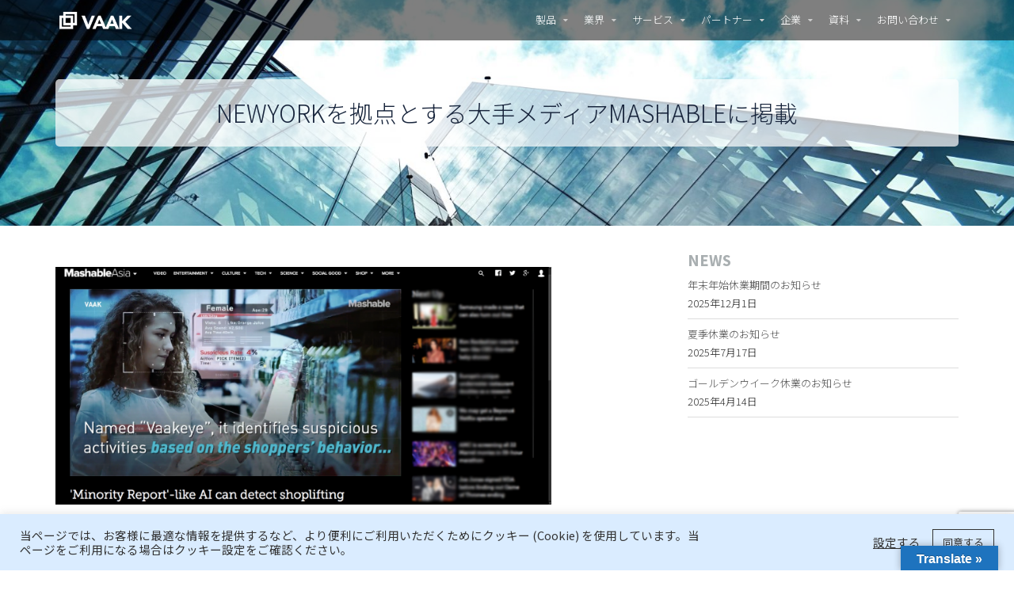

--- FILE ---
content_type: text/html; charset=UTF-8
request_url: https://vaak.co/news/mashable%E3%81%AB%E6%8E%B2%E8%BC%89%E3%81%95%E3%82%8C%E3%81%BE%E3%81%97%E3%81%9F/
body_size: 86003
content:
<!DOCTYPE html>
<html lang="ja"
	prefix="og: https://ogp.me/ns#" >
<head>
<meta charset="UTF-8">
<meta name="viewport" content="width=device-width, initial-scale=1">
<link rel="profile" href="http://gmpg.org/xfn/11">
<title>NewYorkを拠点とする大手メディアMashableに掲載 | VAAK</title>
<script type='text/javascript'>function ctSetCookie(c_name, value, def_value){document.cookie = c_name + '=' + escape(value) + '; path=/';}ctSetCookie('ct_checkjs', '6d0f72018a962dc05b266205f07e71b030fb546d1eadf8b98ea7916adee15de6', '0');</script>
<!-- All In One SEO Pack 3.7.1ob_start_detected [-1,-1] -->
<meta name="description"  content="2019年4月5日、New Yorkを拠点とする大手テックメディアサイトMashableにて、弊社の犯罪検知サービス「VAAKEYE」が紹介されました。 弊社の「AIによる行動解析」について、世界でも前例のない先進的なソリューションとして注目していただいています。" />
<meta name="robots" content="index,nofollow" />

<script type="application/ld+json" class="aioseop-schema">{}</script>
<link rel="canonical" href="https://vaak.co/news/mashableに掲載されました/" />
<meta property="og:type" content="article" />
<meta property="og:title" content="NewYorkを拠点とする大手メディアMashableに掲載 | VAAK" />
<meta property="og:description" content="2019年4月5日、New Yorkを拠点とする大手テックメディアサイトMashableにて、弊社の犯罪検知サービス「VAAKEYE」が紹介されました。 弊社の「AIによる行動解析」について、世界でも前例のない先進的なソリューションとして注目していただいています。 あらゆる防犯カメラにVAAKを広げることで、世界に新しい価値を提供し続けられるよう今後も取り組んでまいります。ぜひご覧ください！ ▼詳" />
<meta property="og:url" content="https://vaak.co/news/mashableに掲載されました/" />
<meta property="og:site_name" content="VAAK Inc." />
<meta property="og:image" content="https://vaak.co/wp-content/uploads/2019/04/vaak.ogp_.png" />
<meta property="article:published_time" content="2019-04-05T10:50:24Z" />
<meta property="article:modified_time" content="2019-04-10T06:48:22Z" />
<meta property="og:image:secure_url" content="https://vaak.co/wp-content/uploads/2019/04/vaak.ogp_.png" />
<meta name="twitter:card" content="summary" />
<meta name="twitter:title" content="NewYorkを拠点とする大手メディアMashableに掲載 | VAAK" />
<meta name="twitter:description" content="2019年4月5日、New Yorkを拠点とする大手テックメディアサイトMashableにて、弊社の犯罪検知サービス「VAAKEYE」が紹介されました。 弊社の「AIによる行動解析」について、世界でも前例のない先進的なソリューションとして注目していただいています。 あらゆる防犯カメラにVAAKを広げることで、世界に新しい価値を提供し続けられるよう今後も取り組んでまいります。ぜひご覧ください！ ▼詳" />
<meta name="twitter:image" content="https://vaak.co/wp-content/uploads/2019/04/vaak.ogp_.png" />
			<script type="text/javascript" >
				window.ga=window.ga||function(){(ga.q=ga.q||[]).push(arguments)};ga.l=+new Date;
				ga('create', 'UA-106538065-1', { 'cookieDomain': 'vaak.co' } );
				// Plugins
				
				ga('send', 'pageview');
			</script>
			<script async src="https://www.google-analytics.com/analytics.js"></script>
			<!-- All In One SEO Pack -->
<link rel='dns-prefetch' href='//translate.google.com' />
<link rel='dns-prefetch' href='//js.hs-scripts.com' />
<link rel='dns-prefetch' href='//www.google.com' />
<link rel='dns-prefetch' href='//fonts.googleapis.com' />
<link rel='dns-prefetch' href='//cdn.jsdelivr.net' />
<link rel='dns-prefetch' href='//s.w.org' />
<link rel="alternate" type="application/rss+xml" title="VAAK &raquo; フィード" href="https://vaak.co/feed/" />
		<script type="text/javascript">
			window._wpemojiSettings = {"baseUrl":"https:\/\/s.w.org\/images\/core\/emoji\/2.3\/72x72\/","ext":".png","svgUrl":"https:\/\/s.w.org\/images\/core\/emoji\/2.3\/svg\/","svgExt":".svg","source":{"concatemoji":"https:\/\/vaak.co\/wp-includes\/js\/wp-emoji-release.min.js"}};
			!function(a,b,c){function d(a,b){var c=String.fromCharCode;l.clearRect(0,0,k.width,k.height),l.fillText(c.apply(this,a),0,0);var d=k.toDataURL();l.clearRect(0,0,k.width,k.height),l.fillText(c.apply(this,b),0,0);var e=k.toDataURL();return d===e}function e(a){var b;if(!l||!l.fillText)return!1;switch(l.textBaseline="top",l.font="600 32px Arial",a){case"flag":return!(b=d([55356,56826,55356,56819],[55356,56826,8203,55356,56819]))&&(b=d([55356,57332,56128,56423,56128,56418,56128,56421,56128,56430,56128,56423,56128,56447],[55356,57332,8203,56128,56423,8203,56128,56418,8203,56128,56421,8203,56128,56430,8203,56128,56423,8203,56128,56447]),!b);case"emoji":return b=d([55358,56794,8205,9794,65039],[55358,56794,8203,9794,65039]),!b}return!1}function f(a){var c=b.createElement("script");c.src=a,c.defer=c.type="text/javascript",b.getElementsByTagName("head")[0].appendChild(c)}var g,h,i,j,k=b.createElement("canvas"),l=k.getContext&&k.getContext("2d");for(j=Array("flag","emoji"),c.supports={everything:!0,everythingExceptFlag:!0},i=0;i<j.length;i++)c.supports[j[i]]=e(j[i]),c.supports.everything=c.supports.everything&&c.supports[j[i]],"flag"!==j[i]&&(c.supports.everythingExceptFlag=c.supports.everythingExceptFlag&&c.supports[j[i]]);c.supports.everythingExceptFlag=c.supports.everythingExceptFlag&&!c.supports.flag,c.DOMReady=!1,c.readyCallback=function(){c.DOMReady=!0},c.supports.everything||(h=function(){c.readyCallback()},b.addEventListener?(b.addEventListener("DOMContentLoaded",h,!1),a.addEventListener("load",h,!1)):(a.attachEvent("onload",h),b.attachEvent("onreadystatechange",function(){"complete"===b.readyState&&c.readyCallback()})),g=c.source||{},g.concatemoji?f(g.concatemoji):g.wpemoji&&g.twemoji&&(f(g.twemoji),f(g.wpemoji)))}(window,document,window._wpemojiSettings);
		</script>
		<style type="text/css">
img.wp-smiley,
img.emoji {
	display: inline !important;
	border: none !important;
	box-shadow: none !important;
	height: 1em !important;
	width: 1em !important;
	margin: 0 .07em !important;
	vertical-align: -0.1em !important;
	background: none !important;
	padding: 0 !important;
}
</style>
<link rel='stylesheet' id='contact-form-7-css'  href='https://vaak.co/wp-content/plugins/contact-form-7/includes/css/styles.css' type='text/css' media='all' />
<link rel='stylesheet' id='cookie-law-info-css'  href='https://vaak.co/wp-content/plugins/cookie-law-info/public/css/cookie-law-info-public.css' type='text/css' media='all' />
<link rel='stylesheet' id='cookie-law-info-gdpr-css'  href='https://vaak.co/wp-content/plugins/cookie-law-info/public/css/cookie-law-info-gdpr.css' type='text/css' media='all' />
<link rel='stylesheet' id='google-language-translator-css'  href='https://vaak.co/wp-content/plugins/google-language-translator/css/style.css' type='text/css' media='' />
<link rel='stylesheet' id='glt-toolbar-styles-css'  href='https://vaak.co/wp-content/plugins/google-language-translator/css/toolbar.css' type='text/css' media='' />
<link rel='stylesheet' id='searchandfilter-css'  href='https://vaak.co/wp-content/plugins/search-filter/style.css' type='text/css' media='all' />
<link rel='stylesheet' id='sp-news-public-css'  href='https://vaak.co/wp-content/plugins/sp-news-and-widget/assets/css/sp-news-public.css' type='text/css' media='all' />
<link rel='stylesheet' id='vidbg-frontend-style-css'  href='https://vaak.co/wp-content/plugins/video-background/css/pushlabs-vidbg.css' type='text/css' media='all' />
<link rel='stylesheet' id='awsm-jobs-general-css'  href='https://vaak.co/wp-content/plugins/wp-job-openings/assets/css/general.min.css' type='text/css' media='all' />
<link rel='stylesheet' id='awsm-jobs-style-css'  href='https://vaak.co/wp-content/plugins/wp-job-openings/assets/css/style.min.css' type='text/css' media='all' />
<link rel='stylesheet' id='wpos-slick-style-css'  href='https://vaak.co/wp-content/plugins/wp-slick-slider-and-image-carousel/assets/css/slick.css' type='text/css' media='all' />
<link rel='stylesheet' id='wpsisac-public-style-css'  href='https://vaak.co/wp-content/plugins/wp-slick-slider-and-image-carousel/assets/css/slick-slider-style.css' type='text/css' media='all' />
<link rel='stylesheet' id='wordpress-popular-posts-css-css'  href='https://vaak.co/wp-content/plugins/wordpress-popular-posts/assets/css/wpp.css' type='text/css' media='all' />
<link crossorigin="anonymous" rel='stylesheet' id='ascendant-google-font-css'  href='//fonts.googleapis.com/css?family=Lato%3A400%2C700%7CRaleway%3A300%2C400%2C500%2C700%2C800%2C900' type='text/css' media='all' />
<link rel='stylesheet' id='cpotheme-main-css'  href='https://vaak.co/wp-content/themes/allegiant/style.css' type='text/css' media='all' />
<link rel='stylesheet' id='cpotheme-base-css'  href='https://vaak.co/wp-content/themes/allegiant/core/css/base.css' type='text/css' media='all' />
<link rel='stylesheet' id='ascendant-style-css'  href='https://vaak.co/wp-content/themes/ascendant/style.css' type='text/css' media='all' />
<link rel='stylesheet' id='aurora-heatmap-css'  href='https://vaak.co/wp-content/plugins/aurora-heatmap/style.css' type='text/css' media='all' />
<link rel='stylesheet' id='cpotheme-fontawesome-css'  href='https://vaak.co/wp-content/themes/allegiant/core/css/icon-fontawesome.css' type='text/css' media='all' />
<link rel='stylesheet' id='video-js-css'  href='https://vaak.co/wp-content/plugins/video-embed-thumbnail-generator/video-js/video-js.css' type='text/css' media='all' />
<link rel='stylesheet' id='video-js-kg-skin-css'  href='https://vaak.co/wp-content/plugins/video-embed-thumbnail-generator/video-js/kg-video-js-skin.css' type='text/css' media='all' />
<link rel='stylesheet' id='dashicons-css'  href='https://vaak.co/wp-includes/css/dashicons.min.css' type='text/css' media='all' />
<link rel='stylesheet' id='kgvid_video_styles-css'  href='https://vaak.co/wp-content/plugins/video-embed-thumbnail-generator/css/kgvid_styles.css' type='text/css' media='all' />
<link rel='stylesheet' id='bfa-font-awesome-css'  href='//cdn.jsdelivr.net/fontawesome/4.7.0/css/font-awesome.min.css' type='text/css' media='all' />
<link rel='stylesheet' id='addtoany-css'  href='https://vaak.co/wp-content/plugins/add-to-any/addtoany.min.css' type='text/css' media='all' />
<style id='addtoany-inline-css' type='text/css'>
.addtoany_share_save_container {
    border-top: 1px solid #efefef;
    border-bottom: 1px solid #efefef;
    padding: 16px 0;
}
.addtoany_list a>span {
  border-radius: 50% !important;
  padding: 7px;
}
</style>
<script type='text/javascript' src='https://vaak.co/wp-includes/js/jquery/jquery.js'></script>
<script type='text/javascript' src='https://vaak.co/wp-includes/js/jquery/jquery-migrate.min.js'></script>
<script type='text/javascript' src='https://vaak.co/wp-content/plugins/add-to-any/addtoany.min.js'></script>
<script type='text/javascript'>
/* <![CDATA[ */
var ctPublic = {"_ajax_nonce":"8151cdcc9b","_ajax_url":"https:\/\/vaak.co\/wp-admin\/admin-ajax.php"};
/* ]]> */
</script>
<script type='text/javascript' src='https://vaak.co/wp-content/plugins/cleantalk-spam-protect/js/apbct-public.min.js'></script>
<script type='text/javascript'>
/* <![CDATA[ */
var ctNocache = {"ajaxurl":"https:\/\/vaak.co\/wp-admin\/admin-ajax.php","info_flag":"","set_cookies_flag":"","blog_home":"https:\/\/vaak.co\/"};
/* ]]> */
</script>
<script type='text/javascript' src='https://vaak.co/wp-content/plugins/cleantalk-spam-protect/js/cleantalk_nocache.min.js'></script>
<script type='text/javascript'>
/* <![CDATA[ */
var Cli_Data = {"nn_cookie_ids":[],"cookielist":[],"ccpaEnabled":"","ccpaRegionBased":"","ccpaBarEnabled":"","ccpaType":"gdpr","js_blocking":"1","custom_integration":"","triggerDomRefresh":""};
var cli_cookiebar_settings = {"animate_speed_hide":"500","animate_speed_show":"500","background":"#daecff","border":"#b1a6a6c2","border_on":"","button_1_button_colour":"#daecff","button_1_button_hover":"#aebdcc","button_1_link_colour":"#333333","button_1_as_button":"1","button_1_new_win":"","button_2_button_colour":"#333","button_2_button_hover":"#292929","button_2_link_colour":"#444","button_2_as_button":"","button_2_hidebar":"","button_3_button_colour":"#daecff","button_3_button_hover":"#aebdcc","button_3_link_colour":"#333333","button_3_as_button":"1","button_3_new_win":"","button_4_button_colour":"#000","button_4_button_hover":"#000000","button_4_link_colour":"#333333","button_4_as_button":"","font_family":"inherit","header_fix":"","notify_animate_hide":"1","notify_animate_show":"1","notify_div_id":"#cookie-law-info-bar","notify_position_horizontal":"right","notify_position_vertical":"bottom","scroll_close":"","scroll_close_reload":"","accept_close_reload":"","reject_close_reload":"","showagain_tab":"","showagain_background":"#fff","showagain_border":"#000","showagain_div_id":"#cookie-law-info-again","showagain_x_position":"100px","text":"#333333","show_once_yn":"","show_once":"10000","logging_on":"","as_popup":"","popup_overlay":"1","bar_heading_text":"","cookie_bar_as":"banner","popup_showagain_position":"bottom-right","widget_position":"left"};
var log_object = {"ajax_url":"https:\/\/vaak.co\/wp-admin\/admin-ajax.php"};
/* ]]> */
</script>
<script type='text/javascript' src='https://vaak.co/wp-content/plugins/cookie-law-info/public/js/cookie-law-info-public.js'></script>
<script type='text/javascript'>
/* <![CDATA[ */
var wpp_params = {"sampling_active":"0","sampling_rate":"100","ajax_url":"https:\/\/vaak.co\/wp-json\/wordpress-popular-posts\/v1\/popular-posts","ID":"2071","token":"e158fdc1ef","debug":""};
/* ]]> */
</script>
<script type='text/javascript' src='https://vaak.co/wp-content/plugins/wordpress-popular-posts/assets/js/wpp-5.0.0.min.js'></script>
<script type='text/javascript' src='https://vaak.co/wp-content/themes/allegiant/core/scripts/html5-min.js'></script>
<script type='text/javascript' src='https://vaak.co/wp-content/plugins/aurora-heatmap/js/mobile-detect.min.js'></script>
<script type='text/javascript'>
/* <![CDATA[ */
var aurora_heatmap_reporter = {"ajax_url":"https:\/\/vaak.co\/wp-admin\/admin-ajax.php","action":"aurora_heatmap","interval":"10","stacks":"10","reports":"click_pc,click_mobile","debug":"0","ajax_delay_time":"3000"};
/* ]]> */
</script>
<script type='text/javascript' src='https://vaak.co/wp-content/plugins/aurora-heatmap/js/reporter.js'></script>
<link rel='https://api.w.org/' href='https://vaak.co/wp-json/' />
<link rel="EditURI" type="application/rsd+xml" title="RSD" href="https://vaak.co/xmlrpc.php?rsd" />
<link rel="wlwmanifest" type="application/wlwmanifest+xml" href="https://vaak.co/wp-includes/wlwmanifest.xml" /> 
<link rel='prev' title='三菱地所主催「Corporate Accelerator Program」Demo Dayにて登壇' href='https://vaak.co/news/%e4%b8%89%e8%8f%b1%e5%9c%b0%e6%89%80%e4%b8%bb%e5%82%ac%e3%80%8ccorporate-accelerator-program%e3%80%8ddemo-day%e3%81%ab%e3%81%a6%e7%99%bb%e5%a3%87%e3%81%97%e3%81%be%e3%81%97%e3%81%9f/' />
<link rel='next' title='テレビ朝日「サタデーステーション」で紹介' href='https://vaak.co/news/%e3%83%86%e3%83%ac%e3%83%93%e6%9c%9d%e6%97%a5%e3%80%8c%e3%82%b5%e3%82%bf%e3%83%87%e3%83%bc%e3%82%b9%e3%83%86%e3%83%bc%e3%82%b7%e3%83%a7%e3%83%b3%e3%80%8d%e3%81%a7%e7%b4%b9%e4%bb%8b%e3%81%95%e3%82%8c/' />
<meta name="generator" content="WordPress 4.9" />
<link rel='shortlink' href='https://vaak.co/?p=2071' />
<link rel="alternate" type="application/json+oembed" href="https://vaak.co/wp-json/oembed/1.0/embed?url=https%3A%2F%2Fvaak.co%2Fnews%2Fmashable%25e3%2581%25ab%25e6%258e%25b2%25e8%25bc%2589%25e3%2581%2595%25e3%2582%258c%25e3%2581%25be%25e3%2581%2597%25e3%2581%259f%2F" />
<link rel="alternate" type="text/xml+oembed" href="https://vaak.co/wp-json/oembed/1.0/embed?url=https%3A%2F%2Fvaak.co%2Fnews%2Fmashable%25e3%2581%25ab%25e6%258e%25b2%25e8%25bc%2589%25e3%2581%2595%25e3%2582%258c%25e3%2581%25be%25e3%2581%2597%25e3%2581%259f%2F&#038;format=xml" />

<script data-cfasync="false">
window.a2a_config=window.a2a_config||{};a2a_config.callbacks=[];a2a_config.overlays=[];a2a_config.templates={};a2a_localize = {
	Share: "Share",
	Save: "Save",
	Subscribe: "Subscribe",
	Email: "Email",
	Bookmark: "Bookmark",
	ShowAll: "Show all",
	ShowLess: "Show less",
	FindServices: "Find service(s)",
	FindAnyServiceToAddTo: "Instantly find any service to add to",
	PoweredBy: "Powered by",
	ShareViaEmail: "Share via email",
	SubscribeViaEmail: "Subscribe via email",
	BookmarkInYourBrowser: "Bookmark in your browser",
	BookmarkInstructions: "Press Ctrl+D or \u2318+D to bookmark this page",
	AddToYourFavorites: "Add to your favorites",
	SendFromWebOrProgram: "Send from any email address or email program",
	EmailProgram: "Email program",
	More: "More&#8230;",
	ThanksForSharing: "Thanks for sharing!",
	ThanksForFollowing: "Thanks for following!"
};

(function(d,s,a,b){a=d.createElement(s);b=d.getElementsByTagName(s)[0];a.async=1;a.src="https://static.addtoany.com/menu/page.js";b.parentNode.insertBefore(a,b);})(document,"script");
</script>
<!-- Global site tag (gtag.js) - Google Ads: 762116992
<script async src="https://www.googletagmanager.com/gtag/js?id=AW-762116992"></script>
<script>
  window.dataLayer = window.dataLayer || [];
  function gtag(){dataLayer.push(arguments);}
  gtag('js', new Date());
  gtag('config', 'AW-762116992');
  gtag('event', 'conversion', {'send_to': 'AW-762116992/ouEACImRqfYBEID3s-sC'});
</script>
<!-- Google tag (gtag.js) -->
<script async src="https://www.googletagmanager.com/gtag/js?id=G-KPBJE72S7K"></script>
<script>
  window.dataLayer = window.dataLayer || [];
  function gtag(){dataLayer.push(arguments);}
  gtag('js', new Date());
  gtag('config', 'G-K2WXD1L2DK');
</script>

<style type="text/css">p.hello { font-size:12px; color:darkgray; }#google_language_translator, #flags { text-align:left; }#google_language_translator { clear:both; }#flags { width:165px; }#flags a { display:inline-block; margin-right:2px; }#google_language_translator { width:auto !important; }.goog-tooltip {display: none !important;}.goog-tooltip:hover {display: none !important;}.goog-text-highlight {background-color: transparent !important; border: none !important; box-shadow: none !important;}#google_language_translator select.goog-te-combo { color:#32373c; }#google_language_translator {color: transparent;}body { top:0px !important; }#glt-translate-trigger > span { color:#ffffff; }#glt-translate-trigger { background:#1e73be; }.goog-te-gadget .goog-te-combo { width:100%; }</style>			<!-- DO NOT COPY THIS SNIPPET! Start of Page Analytics Tracking for HubSpot WordPress plugin v7.48.85-->
			<script type="text/javascript">
				var _hsq = _hsq || [];
				_hsq.push(["setContentType", "blog-post"]);
			</script>
			<!-- DO NOT COPY THIS SNIPPET! End of Page Analytics Tracking for HubSpot WordPress plugin -->
						<script>
				(function() {
					var hbspt = window.hbspt = window.hbspt || {};
					hbspt.forms = hbspt.forms || {};
					hbspt._wpFormsQueue = [];
					hbspt.enqueueForm = function(formDef) {
						if (hbspt.forms && hbspt.forms.create) {
							hbspt.forms.create(formDef);
						} else {
							hbspt._wpFormsQueue.push(formDef);
						}
					}
					if (!window.hbspt.forms.create) {
						Object.defineProperty(window.hbspt.forms, 'create', {
							configurable: true,
							get: function() {
								return hbspt._wpCreateForm;
							},
							set: function(value) {
								hbspt._wpCreateForm = value;
								while (hbspt._wpFormsQueue.length) {
									var formDef = hbspt._wpFormsQueue.shift();
									if (!document.currentScript) {
										var formScriptId = 'leadin-forms-v2-js';
										hubspot.utils.currentScript = document.getElementById(formScriptId);
									}
									hbspt._wpCreateForm.call(hbspt.forms, formDef);
								}
							},
						});
					}
				})();
			</script>
		<script>gtag('set', {'wp_logged_in': 'false'});</script><meta name="viewport" content="width=device-width, initial-scale=1.0, maximum-scale=1.0, user-scalable=0"/>
<link rel="pingback" href="https://vaak.co/xmlrpc.php"/>
<meta charset="UTF-8"/>
			<script type="text/javascript">
				var cli_flush_cache = true;
			</script>
<style type="text/css" id="custom-background-css">
body.custom-background {  }
body.custom-background #main, 
body.custom-background #features,
body.custom-background #testimonials,
body.custom-background #clients,
body.custom-background #portfolio { background-color: #ffffff; }
</style>
	<style type="text/css">
		    </style>
	<link rel="icon" href="https://vaak.co/wp-content/uploads/2018/05/vaak.logo_.icon_.sm_.png" sizes="32x32" />
<link rel="icon" href="https://vaak.co/wp-content/uploads/2018/05/vaak.logo_.icon_.sm_.png" sizes="192x192" />
<link rel="apple-touch-icon-precomposed" href="https://vaak.co/wp-content/uploads/2018/05/vaak.logo_.icon_.sm_.png" />
<meta name="msapplication-TileImage" content="https://vaak.co/wp-content/uploads/2018/05/vaak.logo_.icon_.sm_.png" />
		<style type="text/css" id="wp-custom-css">
			/*
ここに独自の CSS を追加することができます。

詳しくは上のヘルプアイコンをクリックしてください。
*/
@import url(https://fonts.googleapis.com/earlyaccess/notosansjp.css);
h1, h2, h3, h4, h5, h6, .heading, .menu-main li a, .slide-content, body .section-heading, body .section-title, body .dark:not(.subfooter) .heading {font-family: 'Noto Sans JP', sans-serif !important; }
.menu-main li a, .slide-content, #main #eye .sec-item-texts h3, .menu-title, .service-item .s-item-text p, .case .wrapper .txt, #main #eye .sec-item-detail .sec-item-texts h3, .features .feature h3.feature-title, .section-heading small {font-weight:300;}
body .section-heading, body .section-title, body .dark:not(.subfooter) .heading, .service-item .s-item-text h2, .container .case .wrapper .title {font-weight:500;}
.case .wrapper button {font-weight:100;}
#main #eye .sec-head h2, .vaakeye-sec .sec-head h2, #eye #contact-form section h2, #eye section h2 {font-weight:500 !important; font-size:2em !important; line-height:1.4em;}
.cli-plugin-button{
    border:1px solid #333;
    margin-left:10px;
}
/* archive */
.archive .post-date, .archive .post-author, .archive .post-comments {display:none;}
.single-post .post-date, .single-post .post-author, .single-post .post-comments {display:none;}
.archive .post-category a, .single-post .post-category a {
    margin-left: 5px;
    background: #5692ff;
    padding: 5px;
    border-radius: 5px;
    color: white;
    display: inline-block;
}
.single-post .post .post-body,.single-post .post .post-image {border:none;}
html body .button, html body .button:link, html body .button:visited, input[type=submit]{
	background:#1E4C7B;
}
/* /archive */
.menu-main ul, .menu-main li, .menu-main a {
    transition:0s all;
}
.menu-main li ul {
    transition-delay:0s;
    transition-duration:0.2s;
}
::selection {
    background-color: #bbd7fb;
    color: inherit;
}
::-moz-selection {
    background-color: #bbd7fb;
    color: inherit;
}
/*
 * .post-image { display:none}
 * */
.post .post-image {
	border:1px solid #ddd;
  border-bottom:0px;
}
.post .post-body {
	border-top:0px;
}
#slider {
    padding: 50px 0;
    background: black;
}
#slider .slider-title {
    /*background:rgba(0,0,0,.5);*/
    padding: 8px 15px;
    display:inline-block;
    border-radius: 2px;
    font-size: 42px;
  font-weight: 700;
  line-height: 50px;
}
.pagetitle-title.heading {
    color: #18253c !important;
    font-weight: 300 !important;
    background: rgba(255,255,255,.7);
  padding: 25px;
    border-radius:5px;
}
input.wpcf7-form-control[type=submit] {
    background: #4263ae;
}
#bg-triangle {
    display:none;
width: 0;
height: 0;
border-style: solid;
border-width: 400px 300px 0 0;
border-color: rgba(51, 166, 179, 0.7) transparent transparent transparent;
position: absolute;
z-index: -1;
}
body .primary-color, .widget a, body #subfooter.dark a {
    color: white;
}
.widget .widget-title {
    color: #a9afb1;
    margin-bottom: 0;
}
#subfooter .widget {
    margin: 0 0 15px !important;
}
.news_li {
    font-size: 13px;
}
.content p {margin:1.6em auto;}
@media only screen and (max-width: 600px) {
h2 {
    font-size: 1.6em;
}}
.menu-main li ul li a {
    line-height:10px;
}
.menu-main .current-menu-ancestor > a, .menu-main .current-menu-ancestor.has-children:before, .menu-main .current-menu-item > a,
.slider-slides .slide-title,
a, .menu-main li a,
.pagetitle-title {
/*    color: #000 !important;*/
}
#breadcrumb {
    display:none;
}
.pagetitle-title {
    color: white !important;
}
.slide-title {
    display:none;
}
.menu-mobile-open:before {
    border: 2px solid #fff;
    border-width: 2px 0;
}
.menu-mobile-open:after {
    border-top: 2px solid #999;
}
.menu-mobile-open:before {
    border-top: 2px solid #999;
    border-bottom: 2px solid #999;
}
.menu-mobile-active .menu-mobile {
    background: rgba(0,0,0,0.8);
}
#topbar {
    border-bottom: none;
}
.header {
    border:none;
        background: rgba(0,0,0,.5);
    position: fixed;
    z-index: 100;
}
.header .menu-main li a {
    color: #fff;
}
.menu-main .current-menu-ancestor > a, .menu-main .current-menu-ancestor.has-children::before, .menu-main .current-menu-item > a {
    color: #fff !important;
}
.menu-main li:hover > a, .menu-main li a:hover {
    color: #fff;
    background: rgba(0,0,0,.5);
    border:none;
}
.menu-main > li {
    padding: 0px;
}
.menu-mobile a {
    color: white;
}
.menu-main li ul.sub-menu {
    background: rgba(0,0,0,.8);
/*//  border: none;*/
}
.menu-main li ul.sub-menu li:hover,
.menu-main li ul.sub-menu a:hover {
    background: transparent;
    text-decoration: underline;
}
.slide p,
.slide h2 {
    color: white;
    /*// font-weight: 300;*/
}
#subfooter {
    background-color: #282828;
}
.fit-height {
    height:30px;
}

#top-news {
  padding:50px 0 0;
}
#top-news .news-col-1 .news-inner-wrap-view,
#top-news .news-col-list .news-inner-wrap-view {
    margin:0;
    /*// padding:0;*/
}
#top-news .news_pagination {
    display:none;
}
body .section-heading {
    margin-bottom:0;
}
#top-news .date-post {
    width: 25%;
    text-align: left;
}
#top-news .post-content-text {
    width:73%;
}
#top-news .news .news-title a {
    font-size: 14px;
    text-decoration: underline !important;
    line-height: inherit !important;
}

@media screen and (max-width: 800px) {
    .widget_nav_menu {
        margin:0;
    }
}
.widget_nav_menu a:link, .widget_nav_menu a:visited, .widget_nav_menu a {
    padding: 5px 10px;
}
#footer {
    border-top:none !important;
    background-color:#282828;
    text-align:left;
    color:#a9afb1;
    font-size: 13px
}
.menu-item .menu-link {
    font-size:13px;
}
/* body .section-heading, body .section-title, body .dark:not(.subfooter) .heading {
    color: white;
    font-weight: 300;
} */

.services-h h3 {background: rgba(255,255,255,0.8); color: #333; padding: 15px;font-size:18px}
.services-h .space {height:140px;}
.services-h .col-sm-6 {margin-bottom:15px;}
.services-h .col-sm-6>div {background-position: center; background-size: cover;}

/*//.media { width:50%;}*/
/*// .pull-left, .media-body { float: left;}*/
.text-3x { font-size: 3em;}
.w-56 { width: 71px; height: 56px;}

.news .post-author, .news .post-comments, .news .post-readmore {
    display:none;
}
.news .post-body {
    margin-bottom: 40px;
}
.sjb-container {
    margin-top:30px;
}
.awsm-job-single-wrap p {
  line-height: 1.8;
    font-size: 14px;
  margin: 30px 0;
}
.awsm-job-item h2.awsm-job-post-title a {font-size: 16px;}
.awsm-list-right-col {
    font-size: 12px;
    color: #999;
}

/*!
 * Bootstrap v3.3.7 (http://getbootstrap.com)
 * Copyright 2011-2017 Twitter, Inc.
 * Licensed under MIT (https://github.com/twbs/bootstrap/blob/master/LICENSE)
 */

/*!
 * Generated using the Bootstrap Customizer (https://getbootstrap.com/docs/3.3/customize/?id=05b1332bbb65a578e1e376c50f54a645)
 * Config saved to config.json and https://gist.github.com/05b1332bbb65a578e1e376c50f54a645
 *//*!
 * Bootstrap v3.3.7 (http://getbootstrap.com)
 * Copyright 2011-2016 Twitter, Inc.
 * Licensed under MIT (https://github.com/twbs/bootstrap/blob/master/LICENSE)
 *//*! normalize.css v3.0.3 | MIT License | github.com/necolas/normalize.css */html{font-family: 'Noto Sans JP', sans-serif;font-weight:300;-ms-text-size-adjust:100%;-webkit-text-size-adjust:100%}body{margin:0}article,aside,details,figcaption,figure,footer,header,hgroup,main,menu,nav,section,summary{display:block}audio,canvas,progress,video{display:inline-block;vertical-align:baseline}audio:not([controls]){display:none;height:0}[hidden],template{display:none}a{background-color:transparent}a:active,a:hover{outline:0}abbr[title]{border-bottom:1px dotted}b,strong{font-weight:bold}dfn{font-style:italic}h1{font-size:2em;margin:0.67em 0}mark{background:#ff0;color:#000}small{font-size:80%}sub,sup{font-size:75%;line-height:0;position:relative;vertical-align:baseline}sup{top:-0.5em}sub{bottom:-0.25em}img{border:0}svg:not(:root){overflow:hidden}figure{margin:1em 40px}hr{-webkit-box-sizing:content-box;-moz-box-sizing:content-box;box-sizing:content-box;height:0}pre{overflow:auto}code,kbd,pre,samp{font-family: 'Noto Sans JP', sans-serif;font-size:1em}button,input,optgroup,select,textarea{color:inherit;font:inherit;margin:0}button{overflow:visible}button,select{text-transform:none}button,html input[type="button"],input[type="reset"],input[type="submit"]{-webkit-appearance:button;cursor:pointer}button[disabled],html input[disabled]{cursor:default}button::-moz-focus-inner,input::-moz-focus-inner{border:0;padding:0}input{line-height:normal}input[type="checkbox"],input[type="radio"]{-webkit-box-sizing:border-box;-moz-box-sizing:border-box;box-sizing:border-box;padding:0}input[type="number"]::-webkit-inner-spin-button,input[type="number"]::-webkit-outer-spin-button{height:auto}input[type="search"]{-webkit-appearance:textfield;-webkit-box-sizing:content-box;-moz-box-sizing:content-box;box-sizing:content-box}input[type="search"]::-webkit-search-cancel-button,input[type="search"]::-webkit-search-decoration{-webkit-appearance:none}fieldset{border:1px solid #c0c0c0;margin:0 2px;padding:0.35em 0.625em 0.75em}legend{border:0;padding:0}textarea{overflow:auto}optgroup{font-weight:bold}table{border-collapse:collapse;border-spacing:0}td,th{padding:0}*{-webkit-box-sizing:border-box;-moz-box-sizing:border-box;box-sizing:border-box}*:before,*:after{-webkit-box-sizing:border-box;-moz-box-sizing:border-box;box-sizing:border-box}html{font-size:10px;-webkit-tap-highlight-color:rgba(0,0,0,0)}body{font-family: 'Noto Sans JP', sans-serif;font-size:14px;line-height:1.42857143;color:#333;background-color:#fff}input,button,select,textarea{font-family:inherit;font-size:inherit;line-height:inherit}a{color:#337ab7;text-decoration:none}a:hover,a:focus{color:#23527c;text-decoration:underline}a:focus{outline:5px auto -webkit-focus-ring-color;outline-offset:-2px}figure{margin:0}img{vertical-align:middle}.img-responsive{display:block;max-width:100%;height:auto}.img-rounded{border-radius:6px}.img-thumbnail{padding:4px;line-height:1.42857143;background-color:#fff;border:1px solid #ddd;border-radius:4px;-webkit-transition:all .2s ease-in-out;-o-transition:all .2s ease-in-out;transition:all .2s ease-in-out;display:inline-block;max-width:100%;height:auto}.img-circle{border-radius:50%}hr{margin-top:20px;margin-bottom:20px;border:0;border-top:1px solid #eee}.sr-only{position:absolute;width:1px;height:1px;margin:-1px;padding:0;overflow:hidden;clip:rect(0, 0, 0, 0);border:0}.sr-only-focusable:active,.sr-only-focusable:focus{position:static;width:auto;height:auto;margin:0;overflow:visible;clip:auto}[role="button"]{cursor:pointer}.container{margin-right:auto;margin-left:auto;padding-left:15px;padding-right:15px}@media (min-width:768px){.container{width:750px}}@media (min-width:992px){.container{width:970px}}@media (min-width:1200px){.container{width:1170px}}.container-fluid{margin-right:auto;margin-left:auto;padding-left:15px;padding-right:15px}.row{margin-left:-15px;margin-right:-15px}.col-xs-1, .col-sm-1, .col-md-1, .col-lg-1, .col-xs-2, .col-sm-2, .col-md-2, .col-lg-2, .col-xs-3, .col-sm-3, .col-md-3, .col-lg-3, .col-xs-4, .col-sm-4, .col-md-4, .col-lg-4, .col-xs-5, .col-sm-5, .col-md-5, .col-lg-5, .col-xs-6, .col-sm-6, .col-md-6, .col-lg-6, .col-xs-7, .col-sm-7, .col-md-7, .col-lg-7, .col-xs-8, .col-sm-8, .col-md-8, .col-lg-8, .col-xs-9, .col-sm-9, .col-md-9, .col-lg-9, .col-xs-10, .col-sm-10, .col-md-10, .col-lg-10, .col-xs-11, .col-sm-11, .col-md-11, .col-lg-11, .col-xs-12, .col-sm-12, .col-md-12, .col-lg-12{position:relative;min-height:1px;padding-left:15px;padding-right:15px}.col-xs-1, .col-xs-2, .col-xs-3, .col-xs-4, .col-xs-5, .col-xs-6, .col-xs-7, .col-xs-8, .col-xs-9, .col-xs-10, .col-xs-11, .col-xs-12{float:left}.col-xs-12{width:100%}.col-xs-11{width:91.66666667%}.col-xs-10{width:83.33333333%}.col-xs-9{width:75%}.col-xs-8{width:66.66666667%}.col-xs-7{width:58.33333333%}.col-xs-6{width:50%}.col-xs-5{width:41.66666667%}.col-xs-4{width:33.33333333%}.col-xs-3{width:25%}.col-xs-2{width:16.66666667%}.col-xs-1{width:8.33333333%}.col-xs-pull-12{right:100%}.col-xs-pull-11{right:91.66666667%}.col-xs-pull-10{right:83.33333333%}.col-xs-pull-9{right:75%}.col-xs-pull-8{right:66.66666667%}.col-xs-pull-7{right:58.33333333%}.col-xs-pull-6{right:50%}.col-xs-pull-5{right:41.66666667%}.col-xs-pull-4{right:33.33333333%}.col-xs-pull-3{right:25%}.col-xs-pull-2{right:16.66666667%}.col-xs-pull-1{right:8.33333333%}.col-xs-pull-0{right:auto}.col-xs-push-12{left:100%}.col-xs-push-11{left:91.66666667%}.col-xs-push-10{left:83.33333333%}.col-xs-push-9{left:75%}.col-xs-push-8{left:66.66666667%}.col-xs-push-7{left:58.33333333%}.col-xs-push-6{left:50%}.col-xs-push-5{left:41.66666667%}.col-xs-push-4{left:33.33333333%}.col-xs-push-3{left:25%}.col-xs-push-2{left:16.66666667%}.col-xs-push-1{left:8.33333333%}.col-xs-push-0{left:auto}.col-xs-offset-12{margin-left:100%}.col-xs-offset-11{margin-left:91.66666667%}.col-xs-offset-10{margin-left:83.33333333%}.col-xs-offset-9{margin-left:75%}.col-xs-offset-8{margin-left:66.66666667%}.col-xs-offset-7{margin-left:58.33333333%}.col-xs-offset-6{margin-left:50%}.col-xs-offset-5{margin-left:41.66666667%}.col-xs-offset-4{margin-left:33.33333333%}.col-xs-offset-3{margin-left:25%}.col-xs-offset-2{margin-left:16.66666667%}.col-xs-offset-1{margin-left:8.33333333%}.col-xs-offset-0{margin-left:0}@media (min-width:768px){.col-sm-1, .col-sm-2, .col-sm-3, .col-sm-4, .col-sm-5, .col-sm-6, .col-sm-7, .col-sm-8, .col-sm-9, .col-sm-10, .col-sm-11, .col-sm-12{float:left}.col-sm-12{width:100%}.col-sm-11{width:91.66666667%}.col-sm-10{width:83.33333333%}.col-sm-9{width:75%}.col-sm-8{width:66.66666667%}.col-sm-7{width:58.33333333%}.col-sm-6{width:50%}.col-sm-5{width:41.66666667%}.col-sm-4{width:33.33333333%}.col-sm-3{width:25%}.col-sm-2{width:16.66666667%}.col-sm-1{width:8.33333333%}.col-sm-pull-12{right:100%}.col-sm-pull-11{right:91.66666667%}.col-sm-pull-10{right:83.33333333%}.col-sm-pull-9{right:75%}.col-sm-pull-8{right:66.66666667%}.col-sm-pull-7{right:58.33333333%}.col-sm-pull-6{right:50%}.col-sm-pull-5{right:41.66666667%}.col-sm-pull-4{right:33.33333333%}.col-sm-pull-3{right:25%}.col-sm-pull-2{right:16.66666667%}.col-sm-pull-1{right:8.33333333%}.col-sm-pull-0{right:auto}.col-sm-push-12{left:100%}.col-sm-push-11{left:91.66666667%}.col-sm-push-10{left:83.33333333%}.col-sm-push-9{left:75%}.col-sm-push-8{left:66.66666667%}.col-sm-push-7{left:58.33333333%}.col-sm-push-6{left:50%}.col-sm-push-5{left:41.66666667%}.col-sm-push-4{left:33.33333333%}.col-sm-push-3{left:25%}.col-sm-push-2{left:16.66666667%}.col-sm-push-1{left:8.33333333%}.col-sm-push-0{left:auto}.col-sm-offset-12{margin-left:100%}.col-sm-offset-11{margin-left:91.66666667%}.col-sm-offset-10{margin-left:83.33333333%}.col-sm-offset-9{margin-left:75%}.col-sm-offset-8{margin-left:66.66666667%}.col-sm-offset-7{margin-left:58.33333333%}.col-sm-offset-6{margin-left:50%}.col-sm-offset-5{margin-left:41.66666667%}.col-sm-offset-4{margin-left:33.33333333%}.col-sm-offset-3{margin-left:25%}.col-sm-offset-2{margin-left:16.66666667%}.col-sm-offset-1{margin-left:8.33333333%}.col-sm-offset-0{margin-left:0}}@media (min-width:992px){.col-md-1, .col-md-2, .col-md-3, .col-md-4, .col-md-5, .col-md-6, .col-md-7, .col-md-8, .col-md-9, .col-md-10, .col-md-11, .col-md-12{float:left}.col-md-12{width:100%}.col-md-11{width:91.66666667%}.col-md-10{width:83.33333333%}.col-md-9{width:75%}.col-md-8{width:66.66666667%}.col-md-7{width:58.33333333%}.col-md-6{width:50%}.col-md-5{width:41.66666667%}.col-md-4{width:33.33333333%}.col-md-3{width:25%}.col-md-2{width:16.66666667%}.col-md-1{width:8.33333333%}.col-md-pull-12{right:100%}.col-md-pull-11{right:91.66666667%}.col-md-pull-10{right:83.33333333%}.col-md-pull-9{right:75%}.col-md-pull-8{right:66.66666667%}.col-md-pull-7{right:58.33333333%}.col-md-pull-6{right:50%}.col-md-pull-5{right:41.66666667%}.col-md-pull-4{right:33.33333333%}.col-md-pull-3{right:25%}.col-md-pull-2{right:16.66666667%}.col-md-pull-1{right:8.33333333%}.col-md-pull-0{right:auto}.col-md-push-12{left:100%}.col-md-push-11{left:91.66666667%}.col-md-push-10{left:83.33333333%}.col-md-push-9{left:75%}.col-md-push-8{left:66.66666667%}.col-md-push-7{left:58.33333333%}.col-md-push-6{left:50%}.col-md-push-5{left:41.66666667%}.col-md-push-4{left:33.33333333%}.col-md-push-3{left:25%}.col-md-push-2{left:16.66666667%}.col-md-push-1{left:8.33333333%}.col-md-push-0{left:auto}.col-md-offset-12{margin-left:100%}.col-md-offset-11{margin-left:91.66666667%}.col-md-offset-10{margin-left:83.33333333%}.col-md-offset-9{margin-left:75%}.col-md-offset-8{margin-left:66.66666667%}.col-md-offset-7{margin-left:58.33333333%}.col-md-offset-6{margin-left:50%}.col-md-offset-5{margin-left:41.66666667%}.col-md-offset-4{margin-left:33.33333333%}.col-md-offset-3{margin-left:25%}.col-md-offset-2{margin-left:16.66666667%}.col-md-offset-1{margin-left:8.33333333%}.col-md-offset-0{margin-left:0}}@media (min-width:1200px){.col-lg-1, .col-lg-2, .col-lg-3, .col-lg-4, .col-lg-5, .col-lg-6, .col-lg-7, .col-lg-8, .col-lg-9, .col-lg-10, .col-lg-11, .col-lg-12{float:left}.col-lg-12{width:100%}.col-lg-11{width:91.66666667%}.col-lg-10{width:83.33333333%}.col-lg-9{width:75%}.col-lg-8{width:66.66666667%}.col-lg-7{width:58.33333333%}.col-lg-6{width:50%}.col-lg-5{width:41.66666667%}.col-lg-4{width:33.33333333%}.col-lg-3{width:25%}.col-lg-2{width:16.66666667%}.col-lg-1{width:8.33333333%}.col-lg-pull-12{right:100%}.col-lg-pull-11{right:91.66666667%}.col-lg-pull-10{right:83.33333333%}.col-lg-pull-9{right:75%}.col-lg-pull-8{right:66.66666667%}.col-lg-pull-7{right:58.33333333%}.col-lg-pull-6{right:50%}.col-lg-pull-5{right:41.66666667%}.col-lg-pull-4{right:33.33333333%}.col-lg-pull-3{right:25%}.col-lg-pull-2{right:16.66666667%}.col-lg-pull-1{right:8.33333333%}.col-lg-pull-0{right:auto}.col-lg-push-12{left:100%}.col-lg-push-11{left:91.66666667%}.col-lg-push-10{left:83.33333333%}.col-lg-push-9{left:75%}.col-lg-push-8{left:66.66666667%}.col-lg-push-7{left:58.33333333%}.col-lg-push-6{left:50%}.col-lg-push-5{left:41.66666667%}.col-lg-push-4{left:33.33333333%}.col-lg-push-3{left:25%}.col-lg-push-2{left:16.66666667%}.col-lg-push-1{left:8.33333333%}.col-lg-push-0{left:auto}.col-lg-offset-12{margin-left:100%}.col-lg-offset-11{margin-left:91.66666667%}.col-lg-offset-10{margin-left:83.33333333%}.col-lg-offset-9{margin-left:75%}.col-lg-offset-8{margin-left:66.66666667%}.col-lg-offset-7{margin-left:58.33333333%}.col-lg-offset-6{margin-left:50%}.col-lg-offset-5{margin-left:41.66666667%}.col-lg-offset-4{margin-left:33.33333333%}.col-lg-offset-3{margin-left:25%}.col-lg-offset-2{margin-left:16.66666667%}.col-lg-offset-1{margin-left:8.33333333%}.col-lg-offset-0{margin-left:0}}.clearfix:before,.clearfix:after,.container:before,.container:after,.container-fluid:before,.container-fluid:after,.row:before,.row:after{content:" ";display:table}.clearfix:after,.container:after,.container-fluid:after,.row:after{clear:both}.center-block{display:block;margin-left:auto;margin-right:auto}.pull-right{float:right !important}.pull-left{float:left !important}.hide{display:none !important}.show{display:block !important}.invisible{visibility:hidden}.text-hide{font:0/0 a;color:transparent;text-shadow:none;background-color:transparent;border:0}.hidden{display:none !important}.affix{position:fixed}@-ms-viewport{width:device-width}.visible-xs,.visible-sm,.visible-md,.visible-lg{display:none !important}.visible-xs-block,.visible-xs-inline,.visible-xs-inline-block,.visible-sm-block,.visible-sm-inline,.visible-sm-inline-block,.visible-md-block,.visible-md-inline,.visible-md-inline-block,.visible-lg-block,.visible-lg-inline,.visible-lg-inline-block{display:none !important}@media (max-width:767px){.visible-xs{display:block !important}table.visible-xs{display:table !important}tr.visible-xs{display:table-row !important}th.visible-xs,td.visible-xs{display:table-cell !important}}@media (max-width:767px){.visible-xs-block{display:block !important}}@media (max-width:767px){.visible-xs-inline{display:inline !important}}@media (max-width:767px){.visible-xs-inline-block{display:inline-block !important}}@media (min-width:768px) and (max-width:991px){.visible-sm{display:block !important}table.visible-sm{display:table !important}tr.visible-sm{display:table-row !important}th.visible-sm,td.visible-sm{display:table-cell !important}}@media (min-width:768px) and (max-width:991px){.visible-sm-block{display:block !important}}@media (min-width:768px) and (max-width:991px){.visible-sm-inline{display:inline !important}}@media (min-width:768px) and (max-width:991px){.visible-sm-inline-block{display:inline-block !important}}@media (min-width:992px) and (max-width:1199px){.visible-md{display:block !important}table.visible-md{display:table !important}tr.visible-md{display:table-row !important}th.visible-md,td.visible-md{display:table-cell !important}}@media (min-width:992px) and (max-width:1199px){.visible-md-block{display:block !important}}@media (min-width:992px) and (max-width:1199px){.visible-md-inline{display:inline !important}}@media (min-width:992px) and (max-width:1199px){.visible-md-inline-block{display:inline-block !important}}@media (min-width:1200px){.visible-lg{display:block !important}table.visible-lg{display:table !important}tr.visible-lg{display:table-row !important}th.visible-lg,td.visible-lg{display:table-cell !important}}@media (min-width:1200px){.visible-lg-block{display:block !important}}@media (min-width:1200px){.visible-lg-inline{display:inline !important}}@media (min-width:1200px){.visible-lg-inline-block{display:inline-block !important}}@media (max-width:767px){.hidden-xs{display:none !important}}@media (min-width:768px) and (max-width:991px){.hidden-sm{display:none !important}}@media (min-width:992px) and (max-width:1199px){.hidden-md{display:none !important}}@media (min-width:1200px){.hidden-lg{display:none !important}}.visible-print{display:none !important}@media print{.visible-print{display:block !important}table.visible-print{display:table !important}tr.visible-print{display:table-row !important}th.visible-print,td.visible-print{display:table-cell !important}}.visible-print-block{display:none !important}@media print{.visible-print-block{display:block !important}}.visible-print-inline{display:none !important}@media print{.visible-print-inline{display:inline !important}}.visible-print-inline-block{display:none !important}@media print{.visible-print-inline-block{display:inline-block !important}}@media print{.hidden-print{display:none !important}}

/* job opening */
.awsm-job-specifications-container.awsm_job_spec_below_content, .awsm-job-form {display:none;}
.awsm_job_openings.type-awsm_job_openings {max-width:640px; margin:auto;}		</style>
	<!-- ## NXS/OG ## --><!-- ## NXSOGTAGS ## --><!-- ## NXS/OG ## -->
</head>

<body class="news-template-default single single-news postid-2071 custom-background do-etfw  sidebar-right">
	<div class="outer" id="top">
				<div class="wrapper">
			<div id="topbar" class="topbar">
				<div class="container">
										<div class="clear"></div>
				</div>
			</div>
						<header id="header" class="header">
				<div class="container">
					<div id="logo" class="logo"><a class="site-logo" href="https://vaak.co"><img src="https://vaak.co/wp-content/uploads/2019/03/vaak.logo_.201933.w.png" alt="VAAK" style="width:100px;"/></a><span class="title site-title hidden"><a href="https://vaak.co">VAAK</a></span></div><div id="menu-mobile-open" class=" menu-mobile-open menu-mobile-toggle"></div><ul id="menu-main" class="menu-main"><li id="menu-item-2691" class="menu-item menu-item-type-custom menu-item-object-custom menu-item-has-children menu-item-2691"><a href="##">製品</a>
<ul class="sub-menu">
	<li id="menu-item-2690" class="menu-item menu-item-type-post_type menu-item-object-page menu-item-2690"><a href="https://vaak.co/vaakeye/">VAAKEYE 行動・異常検知AI</a></li>
	<li id="menu-item-7263" class="menu-item menu-item-type-post_type menu-item-object-page menu-item-7263"><a href="https://vaak.co/vaakeye-light/">VAAKEYE Light (月0円～)</a></li>
	<li id="menu-item-7883" class="menu-item menu-item-type-post_type menu-item-object-page menu-item-7883"><a href="https://vaak.co/vaakeye-forklift-monitoring/">VAAKEYE フォークリフト監視</a></li>
</ul>
</li>
<li id="menu-item-4007" class="menu-item menu-item-type-custom menu-item-object-custom menu-item-has-children menu-item-4007"><a href="##">業界</a>
<ul class="sub-menu">
	<li id="menu-item-4010" class="menu-item menu-item-type-post_type menu-item-object-page menu-item-4010"><a href="https://vaak.co/vaakeye-factory/">工場・プラント</a></li>
	<li id="menu-item-4009" class="menu-item menu-item-type-post_type menu-item-object-page menu-item-4009"><a href="https://vaak.co/vaakeye-facility/">ビル・施設</a></li>
	<li id="menu-item-4532" class="menu-item menu-item-type-post_type menu-item-object-page menu-item-4532"><a href="https://vaak.co/vaakeye-store/">小売店舗</a></li>
	<li id="menu-item-4139" class="menu-item menu-item-type-post_type menu-item-object-page menu-item-4139"><a href="https://vaak.co/vaakeye-office/">オフィス・データセンター</a></li>
	<li id="menu-item-4138" class="menu-item menu-item-type-post_type menu-item-object-page menu-item-4138"><a href="https://vaak.co/vaakeye-public/">公共施設・街路</a></li>
</ul>
</li>
<li id="menu-item-4048" class="menu-item menu-item-type-custom menu-item-object-custom menu-item-has-children menu-item-4048"><a href="##">サービス</a>
<ul class="sub-menu">
	<li id="menu-item-4742" class="menu-item menu-item-type-post_type menu-item-object-page menu-item-4742"><a href="https://vaak.co/service-soc/">AI監視センター支援</a></li>
	<li id="menu-item-4744" class="menu-item menu-item-type-post_type menu-item-object-page menu-item-4744"><a href="https://vaak.co/service-extract/">特定映像の抽出</a></li>
	<li id="menu-item-4743" class="menu-item menu-item-type-post_type menu-item-object-page menu-item-4743"><a href="https://vaak.co/service-data/">映像の空間データ化</a></li>
</ul>
</li>
<li id="menu-item-4264" class="menu-item menu-item-type-custom menu-item-object-custom menu-item-has-children menu-item-4264"><a href="##">パートナー</a>
<ul class="sub-menu">
	<li id="menu-item-4263" class="menu-item menu-item-type-post_type menu-item-object-page menu-item-4263"><a href="https://vaak.co/partner/">パートナー一覧</a></li>
	<li id="menu-item-4288" class="menu-item menu-item-type-post_type menu-item-object-page menu-item-4288"><a href="https://vaak.co/become-a-partner/">パートナーになる</a></li>
</ul>
</li>
<li id="menu-item-2162" class="menu-item menu-item-type-custom menu-item-object-custom menu-item-has-children menu-item-2162"><a href="##">企業</a>
<ul class="sub-menu">
	<li id="menu-item-2159" class="menu-item menu-item-type-post_type menu-item-object-page menu-item-2159"><a href="https://vaak.co/about/">会社概要</a></li>
	<li id="menu-item-2110" class="menu-item menu-item-type-post_type menu-item-object-page menu-item-2110"><a href="https://vaak.co/concept/">Mission</a></li>
	<li id="menu-item-2789" class="menu-item menu-item-type-post_type menu-item-object-page menu-item-2789"><a href="https://vaak.co/join-our-team/">Join Our Team</a></li>
</ul>
</li>
<li id="menu-item-4008" class="menu-item menu-item-type-custom menu-item-object-custom menu-item-has-children menu-item-4008"><a href="##">資料</a>
<ul class="sub-menu">
	<li id="menu-item-4584" class="menu-item menu-item-type-post_type menu-item-object-page menu-item-4584"><a href="https://vaak.co/news/">ニュースリリース</a></li>
	<li id="menu-item-4596" class="menu-item menu-item-type-post_type menu-item-object-page menu-item-4596"><a href="https://vaak.co/case/">活用事例</a></li>
	<li id="menu-item-1799" class="menu-item menu-item-type-post_type menu-item-object-page menu-item-1799"><a href="https://vaak.co/tech/">テクノロジー</a></li>
	<li id="menu-item-5495" class="menu-item menu-item-type-post_type menu-item-object-page menu-item-5495"><a href="https://vaak.co/files/">資料ダウンロード</a></li>
</ul>
</li>
<li id="menu-item-127" class="menu-item menu-item-type-post_type menu-item-object-page menu-item-has-children menu-item-127"><a href="https://vaak.co/contact/">お問い合わせ</a>
<ul class="sub-menu">
	<li id="menu-item-5219" class="menu-item menu-item-type-post_type menu-item-object-page menu-item-5219"><a href="https://vaak.co/contact/">お問い合わせ</a></li>
	<li id="menu-item-7223" class="menu-item menu-item-type-post_type menu-item-object-page menu-item-7223"><a href="https://vaak.co/files/">資料ダウンロード</a></li>
	<li id="menu-item-7224" class="menu-item menu-item-type-custom menu-item-object-custom menu-item-7224"><a href="https://cp.vaak.co/webinar1">ウェビナー一覧</a></li>
</ul>
</li>
</ul>					<div class='clear'></div>
				</div>
			</header>
						<div class="clear"></div>



<section id="pagetitle" class="pagetitle dark" style="background-image:url(https://vaak.co/wp-content/uploads/2018/03/cropped-pexels-photo-443383.jpeg);">
	<div class="container">
		<h1 class="pagetitle-title heading">NewYorkを拠点とする大手メディアMashableに掲載</h1><div id="breadcrumb" class="breadcrumb"><a class="breadcrumb-link" href="https://vaak.co">Home</a><span class='breadcrumb-separator'></span><span class='breadcrumb-title'>NewYorkを拠点とする大手メディアMashableに掲載</span>
</div>	</div>
</section>


<div id="main" class="main">
	<div class="container">
		<section id="content" class="content">
									<div id="post-2071" class="post-2071 news type-news status-publish hentry">
				<div class="page-content">
					<p><img class="wp-image-2074 alignnone" src="https://vaak.co/wp-content/uploads/2019/04/Screen-Shot-2019-04-05-at-18.56.45-300x143.png" alt="" width="626" height="298" srcset="https://vaak.co/wp-content/uploads/2019/04/Screen-Shot-2019-04-05-at-18.56.45-300x143.png 300w, https://vaak.co/wp-content/uploads/2019/04/Screen-Shot-2019-04-05-at-18.56.45-768x367.png 768w, https://vaak.co/wp-content/uploads/2019/04/Screen-Shot-2019-04-05-at-18.56.45-1024x489.png 1024w, https://vaak.co/wp-content/uploads/2019/04/Screen-Shot-2019-04-05-at-18.56.45.png 1366w" sizes="(max-width: 626px) 100vw, 626px" /></p>
<p>2019年4月5日、New Yorkを拠点とする大手テックメディアサイトMashableにて、弊社の犯罪検知サービス「VAAKEYE」が紹介されました。</p>
<p>弊社の「AIによる行動解析」について、世界でも前例のない先進的なソリューションとして注目していただいています。<br />
あらゆる防犯カメラにVAAKを広げることで、世界に新しい価値を提供し続けられるよう今後も取り組んでまいります。ぜひご覧ください！</p>
<p>▼詳しくはこちら<br />
<a href="https://mashable.com/video/ai-detects-shoplifting/#GVKDg5PPQPqf">https://mashable.com/video/ai-detects-shoplifting/#GVKDg5PPQPqf</a></p>
<div class="addtoany_share_save_container addtoany_content addtoany_content_bottom"><div class="addtoany_header">この記事をシェアしますか？</div><div class="a2a_kit a2a_kit_size_40 addtoany_list" data-a2a-url="https://vaak.co/news/mashable%e3%81%ab%e6%8e%b2%e8%bc%89%e3%81%95%e3%82%8c%e3%81%be%e3%81%97%e3%81%9f/" data-a2a-title="NewYorkを拠点とする大手メディアMashableに掲載"><a class="a2a_button_facebook" href="https://www.addtoany.com/add_to/facebook?linkurl=https%3A%2F%2Fvaak.co%2Fnews%2Fmashable%25e3%2581%25ab%25e6%258e%25b2%25e8%25bc%2589%25e3%2581%2595%25e3%2582%258c%25e3%2581%25be%25e3%2581%2597%25e3%2581%259f%2F&amp;linkname=NewYork%E3%82%92%E6%8B%A0%E7%82%B9%E3%81%A8%E3%81%99%E3%82%8B%E5%A4%A7%E6%89%8B%E3%83%A1%E3%83%87%E3%82%A3%E3%82%A2Mashable%E3%81%AB%E6%8E%B2%E8%BC%89" title="Facebook" rel="nofollow noopener" target="_blank"></a><a class="a2a_button_twitter" href="https://www.addtoany.com/add_to/twitter?linkurl=https%3A%2F%2Fvaak.co%2Fnews%2Fmashable%25e3%2581%25ab%25e6%258e%25b2%25e8%25bc%2589%25e3%2581%2595%25e3%2582%258c%25e3%2581%25be%25e3%2581%2597%25e3%2581%259f%2F&amp;linkname=NewYork%E3%82%92%E6%8B%A0%E7%82%B9%E3%81%A8%E3%81%99%E3%82%8B%E5%A4%A7%E6%89%8B%E3%83%A1%E3%83%87%E3%82%A3%E3%82%A2Mashable%E3%81%AB%E6%8E%B2%E8%BC%89" title="Twitter" rel="nofollow noopener" target="_blank"></a><a class="a2a_dd addtoany_share_save addtoany_share" href="https://www.addtoany.com/share"></a></div></div>									</div>
			</div>
											</section>
		
<aside id="sidebar" class="sidebar sidebar-primary">
	<div id="sp_news_widget-5" class="widget SP_News_Widget"><div class="widget-title heading">News</div>
		<div class="recent-news-items ">
			<ul>
				
					<li class="news_li">
						<a class="newspost-title" href="https://vaak.co/news/7984/" title="年末年始休業期間のお知らせ">年末年始休業期間のお知らせ</a>

													<div class="widget-date-post">
								2025年12月1日																							</div>
						
					</li>

				
					<li class="news_li">
						<a class="newspost-title" href="https://vaak.co/news/2025-7-17/" title="夏季休業のお知らせ">夏季休業のお知らせ</a>

													<div class="widget-date-post">
								2025年7月17日																							</div>
						
					</li>

				
					<li class="news_li">
						<a class="newspost-title" href="https://vaak.co/news/2025-04-14/" title="ゴールデンウイーク休業のお知らせ">ゴールデンウイーク休業のお知らせ</a>

													<div class="widget-date-post">
								2025年4月14日																							</div>
						
					</li>

							</ul>
		</div>
</div></aside>

		<div class="clear"></div>
	</div>
</div>

						
				<section id="subfooter" class="subfooter secondary-color-bg dark">
		<div class="container">
			<div class="column col3"><div id="custom_html-11" class="widget_text widget widget_custom_html"><div class="textwidget custom-html-widget"><a href="/"><img src="https://vaak.co/wp-content/uploads/2019/03/vaak.logo_.201933.w.png" alt="株式会社VAAK" style="width:120px;"></a><br>
<a target="_blank" href="https://facebook.com/vaakco" class="customize-unpreviewable"><i class="fa fa-facebook-official fa- " style="font-size:21px;margin:10px 5px 0 5px"></i></a>
<a target="_blank" href="https://twitter.com/vaak_inc" class="customize-unpreviewable"><i class="fa fa-twitter-square fa- " style="font-size:21px;margin:10px 5px 0 0"></i></a>
<a target="_blank" href="https://www.linkedin.com/company/vaak-inc/" class="customize-unpreviewable"><i class="fa fa-linkedin-square fa- " style="font-size:21px;margin:10px 5px 0 0"></i></a>
<a target="_blank" href="https://youtu.be/U3sxhm9Eqsc" class="customize-unpreviewable"><i class="fa fa-youtube-square fa- " style="font-size:21px;margin:10px 5px 0 0"></i></a>
<div style="display:block; height:10px;"></div></div></div><div id="nav_menu-40" class="widget widget_nav_menu"><div class="widget-title heading">製品</div><div class="menu-product-f-container"><ul id="menu-product-f" class="menu"><li id="menu-item-4019" class="menu-item menu-item-type-post_type menu-item-object-page"><a href="https://vaak.co/vaakeye/"><span class="menu-link"><span class="menu-title">VAAKEYE 行動・異常検知AI</span></span></a></li>
<li id="menu-item-7264" class="menu-item menu-item-type-post_type menu-item-object-page"><a href="https://vaak.co/vaakeye-light/"><span class="menu-link"><span class="menu-title">VAAKEYE Light (月0円～)</span></span></a></li>
<li id="menu-item-7884" class="menu-item menu-item-type-post_type menu-item-object-page"><a href="https://vaak.co/vaakeye-forklift-monitoring/"><span class="menu-link"><span class="menu-title">VAAKEYE フォークリフト監視</span></span></a></li>
</ul></div></div><div id="nav_menu-42" class="widget widget_nav_menu"><div class="widget-title heading">業界</div><div class="menu-industry-f-container"><ul id="menu-industry-f" class="menu"><li id="menu-item-4015" class="menu-item menu-item-type-post_type menu-item-object-page"><a href="https://vaak.co/vaakeye-factory/"><span class="menu-link"><span class="menu-title">工場・プラント</span></span></a></li>
<li id="menu-item-4014" class="menu-item menu-item-type-post_type menu-item-object-page"><a href="https://vaak.co/vaakeye-facility/"><span class="menu-link"><span class="menu-title">ビル・施設</span></span></a></li>
<li id="menu-item-4533" class="menu-item menu-item-type-post_type menu-item-object-page"><a href="https://vaak.co/vaakeye-store/"><span class="menu-link"><span class="menu-title">小売店舗</span></span></a></li>
<li id="menu-item-4141" class="menu-item menu-item-type-post_type menu-item-object-page"><a href="https://vaak.co/vaakeye-office/"><span class="menu-link"><span class="menu-title">オフィス・データセンター</span></span></a></li>
<li id="menu-item-4140" class="menu-item menu-item-type-post_type menu-item-object-page"><a href="https://vaak.co/vaakeye-public/"><span class="menu-link"><span class="menu-title">公共施設・街路</span></span></a></li>
</ul></div></div></div><div class="column col3"><div id="nav_menu-36" class="widget widget_nav_menu"><div class="widget-title heading">サービス</div><div class="menu-service-f-container"><ul id="menu-service-f" class="menu"><li id="menu-item-4746" class="menu-item menu-item-type-post_type menu-item-object-page"><a href="https://vaak.co/service-soc/"><span class="menu-link"><span class="menu-title">AI監視センター支援</span></span></a></li>
<li id="menu-item-4745" class="menu-item menu-item-type-post_type menu-item-object-page"><a href="https://vaak.co/service-extract/"><span class="menu-link"><span class="menu-title">特定映像の抽出</span></span></a></li>
<li id="menu-item-4747" class="menu-item menu-item-type-post_type menu-item-object-page"><a href="https://vaak.co/service-data/"><span class="menu-link"><span class="menu-title">映像の空間データ化</span></span></a></li>
</ul></div></div><div id="nav_menu-38" class="widget widget_nav_menu"><div class="widget-title heading">パートナー</div><div class="menu-partner-f-container"><ul id="menu-partner-f" class="menu"><li id="menu-item-4269" class="menu-item menu-item-type-post_type menu-item-object-page"><a href="https://vaak.co/partner/"><span class="menu-link"><span class="menu-title">パートナー一覧</span></span></a></li>
<li id="menu-item-4289" class="menu-item menu-item-type-post_type menu-item-object-page"><a href="https://vaak.co/become-a-partner/"><span class="menu-link"><span class="menu-title">パートナーになる</span></span></a></li>
</ul></div></div><div id="nav_menu-20" class="widget widget_nav_menu"><div class="widget-title heading">企業</div><div class="menu-company-f-container"><ul id="menu-company-f" class="menu"><li id="menu-item-2411" class="menu-item menu-item-type-post_type menu-item-object-page"><a href="https://vaak.co/about/"><span class="menu-link"><span class="menu-title">会社概要</span></span></a></li>
<li id="menu-item-2410" class="menu-item menu-item-type-post_type menu-item-object-page"><a href="https://vaak.co/concept/"><span class="menu-link"><span class="menu-title">Mission</span></span></a></li>
<li id="menu-item-3995" class="menu-item menu-item-type-post_type menu-item-object-page"><a href="https://vaak.co/join-our-team/"><span class="menu-link"><span class="menu-title">Join Our Team</span></span></a></li>
</ul></div></div></div><div class="column col3 col-last"><div id="nav_menu-34" class="widget widget_nav_menu"><div class="widget-title heading">資料</div><div class="menu-resource-f-container"><ul id="menu-resource-f" class="menu"><li id="menu-item-4595" class="menu-item menu-item-type-post_type menu-item-object-page"><a href="https://vaak.co/case/"><span class="menu-link"><span class="menu-title">活用事例</span></span></a></li>
<li id="menu-item-4023" class="menu-item menu-item-type-post_type menu-item-object-page"><a href="https://vaak.co/tech/"><span class="menu-link"><span class="menu-title">テクノロジー</span></span></a></li>
<li id="menu-item-5496" class="menu-item menu-item-type-post_type menu-item-object-page"><a href="https://vaak.co/files/"><span class="menu-link"><span class="menu-title">資料ダウンロード</span></span></a></li>
</ul></div></div><div id="nav_menu-18" class="widget widget_nav_menu"><div class="widget-title heading">お問い合わせ</div><div class="menu-contact-f-container"><ul id="menu-contact-f" class="menu"><li id="menu-item-5211" class="menu-item menu-item-type-post_type menu-item-object-page"><a href="https://vaak.co/contact/"><span class="menu-link"><span class="menu-title">お問い合わせ</span></span></a></li>
<li id="menu-item-7225" class="menu-item menu-item-type-custom menu-item-object-custom"><a href="https://cp.vaak.co/webinar1"><span class="menu-link"><span class="menu-title">ウェビナー一覧</span></span></a></li>
</ul></div></div><div id="nav_menu-29" class="widget widget_nav_menu"><div class="widget-title heading">OTHERS</div><div class="menu-others-f-container"><ul id="menu-others-f" class="menu"><li id="menu-item-427" class="menu-item menu-item-type-post_type menu-item-object-page"><a href="https://vaak.co/privacypolicy/"><span class="menu-link"><span class="menu-title">個人情報保護方針</span></span></a></li>
<li id="menu-item-431" class="menu-item menu-item-type-post_type menu-item-object-page"><a href="https://vaak.co/cybersecuritypolicy/"><span class="menu-link"><span class="menu-title">情報セキュリティ方針</span></span></a></li>
<li id="menu-item-2415" class="menu-item menu-item-type-post_type menu-item-object-page"><a href="https://vaak.co/copyright/"><span class="menu-link"><span class="menu-title">サイトご利用規約</span></span></a></li>
</ul></div></div></div><div class="clear"></div>		</div>
	</section>
			
						<footer id="footer" class="footer secondary-color-bg dark">
				<div class="container">
					<div class="footer-content">&copy; VAAK 2026 All rights reserved.</div>				</div>
			</footer>
						
			<div class="clear"></div>
		</div><!-- wrapper -->
			</div><!-- outer -->
	<!--googleoff: all--><div id="cookie-law-info-bar" data-nosnippet="true"><span><div class="cli-bar-container cli-style-v2"><div class="cli-bar-message">当ページでは、お客様に最適な情報を提供するなど、より便利にご利用いただくためにクッキー (Cookie) を使用しています。当ページをご利用になる場合はクッキー設定をご確認ください。</div><div class="cli-bar-btn_container"><a role='button' tabindex='0' class="cli_settings_button" style="margin:0px 10px 0px 5px;" >設定する</a><a role='button' tabindex='0' data-cli_action="accept" id="cookie_action_close_header"  class="medium cli-plugin-button cli-plugin-main-button cookie_action_close_header cli_action_button" style="display:inline-block; ">同意する</a></div></div></span></div><div id="cookie-law-info-again" style="display:none;" data-nosnippet="true"><span id="cookie_hdr_showagain">Manage consent</span></div><div class="cli-modal" data-nosnippet="true" id="cliSettingsPopup" tabindex="-1" role="dialog" aria-labelledby="cliSettingsPopup" aria-hidden="true">
  <div class="cli-modal-dialog" role="document">
    <div class="cli-modal-content cli-bar-popup">
      <button type="button" class="cli-modal-close" id="cliModalClose">
        <svg class="" viewBox="0 0 24 24"><path d="M19 6.41l-1.41-1.41-5.59 5.59-5.59-5.59-1.41 1.41 5.59 5.59-5.59 5.59 1.41 1.41 5.59-5.59 5.59 5.59 1.41-1.41-5.59-5.59z"></path><path d="M0 0h24v24h-24z" fill="none"></path></svg>
        <span class="wt-cli-sr-only">Close</span>
      </button>
      <div class="cli-modal-body">
        <div class="cli-container-fluid cli-tab-container">
    <div class="cli-row">
        <div class="cli-col-12 cli-align-items-stretch cli-px-0">
            <div class="cli-privacy-overview">
                <h4>クッキー設定</h4>                <div class="cli-privacy-content">
                    <div class="cli-privacy-content-text">①必須のクッキーは、ウェブサイトを正常に機能させるために不可欠なものとしてブラウザに保存され、②必須ではないクッキーは、お客様の同意を得た場合にのみブラウザに保存されます（オプトアウトが可能です）。オプトアウトすると、お客様のブラウジング体験に影響を与える可能性があります。<br />
<br />
<a href='https://vaak.co/privacypolicy/' id="CONSTANT_OPEN_URL" target="_blank"  class="cli-plugin-main-link"  style="display:inline-block;" >Read More</a></div>
                </div>
                <a class="cli-privacy-readmore" data-readmore-text="Show more" data-readless-text="Show less"></a>            </div>
        </div>
        <div class="cli-col-12 cli-align-items-stretch cli-px-0 cli-tab-section-container">
              
                                    <div class="cli-tab-section">
                        <div class="cli-tab-header">
                            <a role="button" tabindex="0" class="cli-nav-link cli-settings-mobile" data-target="necessary" data-toggle="cli-toggle-tab">
                                ①必須のクッキー                            </a>
                            <div class="wt-cli-necessary-checkbox">
                        <input type="checkbox" class="cli-user-preference-checkbox"  id="wt-cli-checkbox-necessary" data-id="checkbox-necessary" checked="checked"  />
                        <label class="form-check-label" for="wt-cli-checkbox-necessary">①必須のクッキー</label>
                    </div>
                    <span class="cli-necessary-caption">Always Enabled</span>                         </div>
                        <div class="cli-tab-content">
                            <div class="cli-tab-pane cli-fade" data-id="necessary">
                                <p>必須のクッキーは、ウェブサイトが正常に機能するために必要なものです。このカテゴリには、ウェブサイトの基本的な機能およびセキュリティ機能を確保するためのCookieのみが含まれます。これらのクッキーは、いかなる個人情報も保存しません。</p>
                            </div>
                        </div>
                    </div>
                              
                                    <div class="cli-tab-section">
                        <div class="cli-tab-header">
                            <a role="button" tabindex="0" class="cli-nav-link cli-settings-mobile" data-target="non-necessary" data-toggle="cli-toggle-tab">
                                ②必須ではないクッキー                            </a>
                            <div class="cli-switch">
                        <input type="checkbox" id="wt-cli-checkbox-non-necessary" class="cli-user-preference-checkbox"  data-id="checkbox-non-necessary"  checked='checked' />
                        <label for="wt-cli-checkbox-non-necessary" class="cli-slider" data-cli-enable="Enabled" data-cli-disable="Disabled"><span class="wt-cli-sr-only">②必須ではないクッキー</span></label>
                    </div>                        </div>
                        <div class="cli-tab-content">
                            <div class="cli-tab-pane cli-fade" data-id="non-necessary">
                                <p>ウェブサイトを機能させるために必須ではなく、分析、広告、その他の埋め込みコンテンツを通じてユーザーの個人データを収集するために特別に使用されるクッキーは、必須ではないクッキーと呼ばれます。これらのクッキーをウェブサイトで使用する場合は、事前にユーザーの同意を得ることが義務付けられています。</p>
                            </div>
                        </div>
                    </div>
                            
        </div>
    </div>
</div>
      </div>
    </div>
  </div>
</div>
<div class="cli-modal-backdrop cli-fade cli-settings-overlay"></div>
<div class="cli-modal-backdrop cli-fade cli-popupbar-overlay"></div>
<!--googleon: all--><div id="glt-translate-trigger"><span class="notranslate">Translate »</span></div><div id="glt-toolbar"></div><div id="flags" style="display:none" class="size18"><ul id="sortable" class="ui-sortable"><li id="Chinese (Simplified)"><a href="#" title="Chinese (Simplified)" class="nturl notranslate zh-CN flag Chinese (Simplified)"></a></li><li id="English"><a href="#" title="English" class="nturl notranslate en flag united-states"></a></li><li id="French"><a href="#" title="French" class="nturl notranslate fr flag French"></a></li></ul></div><div id='glt-footer'><div id="google_language_translator" class="default-language-ja"></div></div><script>function GoogleLanguageTranslatorInit() { new google.translate.TranslateElement({pageLanguage: 'ja', includedLanguages:'zh-CN,en,fr', autoDisplay: false}, 'google_language_translator');}</script>        <script type="text/javascript">
            (function(){
                document.addEventListener('DOMContentLoaded', function(){
                    let wpp_widgets = document.querySelectorAll('.popular-posts-sr');

                    if ( wpp_widgets ) {
                        for (let i = 0; i < wpp_widgets.length; i++) {
                            let wpp_widget = wpp_widgets[i];
                            WordPressPopularPosts.theme(wpp_widget);
                        }
                    }
                });
            })();
        </script>
                <script>
            var WPPImageObserver = null;

            function wpp_load_img(img) {
                if ( ! 'imgSrc' in img.dataset || ! img.dataset.imgSrc )
                    return;

                img.src = img.dataset.imgSrc;

                if ( 'imgSrcset' in img.dataset ) {
                    img.srcset = img.dataset.imgSrcset;
                    img.removeAttribute('data-img-srcset');
                }

                img.classList.remove('wpp-lazyload');
                img.removeAttribute('data-img-src');
                img.classList.add('wpp-lazyloaded');
            }

            function wpp_observe_imgs(){
                let wpp_images = document.querySelectorAll('img.wpp-lazyload'),
                    wpp_widgets = document.querySelectorAll('.popular-posts-sr');

                if ( wpp_images.length || wpp_widgets.length ) {
                    if ( 'IntersectionObserver' in window ) {
                        WPPImageObserver = new IntersectionObserver(function(entries, observer) {
                            entries.forEach(function(entry) {
                                if (entry.isIntersecting) {
                                    let img = entry.target;
                                    wpp_load_img(img);
                                    WPPImageObserver.unobserve(img);
                                }
                            });
                        });

                        if ( wpp_images.length ) {
                            wpp_images.forEach(function(image) {
                                WPPImageObserver.observe(image);
                            });
                        }

                        if ( wpp_widgets.length ) {
                            for (var i = 0; i < wpp_widgets.length; i++) {
                                let wpp_widget_images = wpp_widgets[i].querySelectorAll('img.wpp-lazyload');

                                if ( ! wpp_widget_images.length && wpp_widgets[i].shadowRoot ) {
                                    wpp_widget_images = wpp_widgets[i].shadowRoot.querySelectorAll('img.wpp-lazyload');
                                }

                                if ( wpp_widget_images.length ) {
                                    wpp_widget_images.forEach(function(image) {
                                        WPPImageObserver.observe(image);
                                    });
                                }
                            }
                        }
                    } /** Fallback for older browsers */
                    else {
                        if ( wpp_images.length ) {
                            for (var i = 0; i < wpp_images.length; i++) {
                                wpp_load_img(wpp_images[i]);
                                wpp_images[i].classList.remove('wpp-lazyloaded');
                            }
                        }

                        if ( wpp_widgets.length ) {
                            for (var j = 0; j < wpp_widgets.length; j++) {
                                let wpp_widget = wpp_widgets[j],
                                    wpp_widget_images = wpp_widget.querySelectorAll('img.wpp-lazyload');

                                if ( ! wpp_widget_images.length && wpp_widget.shadowRoot ) {
                                    wpp_widget_images = wpp_widget.shadowRoot.querySelectorAll('img.wpp-lazyload');
                                }

                                if ( wpp_widget_images.length ) {
                                    for (var k = 0; k < wpp_widget_images.length; k++) {
                                        wpp_load_img(wpp_widget_images[k]);
                                        wpp_widget_images[k].classList.remove('wpp-lazyloaded');
                                    }
                                }
                            }
                        }
                    }
                }
            }

            document.addEventListener('DOMContentLoaded', function() {
                wpp_observe_imgs();

                // When an ajaxified WPP widget loads,
                // Lazy load its images
                document.addEventListener('wpp-onload', function(){
                    wpp_observe_imgs();
                });
            });
        </script>
        <div id="menu-mobile-close" class="menu-mobile-close menu-mobile-toggle"></div><ul id="menu-mobile" class="menu-mobile"><li id="menu-item-2691" class="menu-item menu-item-type-custom menu-item-object-custom menu-item-has-children has_children has-children"><a href="##"><span class="menu-link"><span class="menu-title">製品</span></span></a>
<ul class="sub-menu">
	<li id="menu-item-2690" class="menu-item menu-item-type-post_type menu-item-object-page"><a href="https://vaak.co/vaakeye/"><span class="menu-link"><span class="menu-title">VAAKEYE 行動・異常検知AI</span></span></a></li>
	<li id="menu-item-7263" class="menu-item menu-item-type-post_type menu-item-object-page"><a href="https://vaak.co/vaakeye-light/"><span class="menu-link"><span class="menu-title">VAAKEYE Light (月0円～)</span></span></a></li>
	<li id="menu-item-7883" class="menu-item menu-item-type-post_type menu-item-object-page"><a href="https://vaak.co/vaakeye-forklift-monitoring/"><span class="menu-link"><span class="menu-title">VAAKEYE フォークリフト監視</span></span></a></li>
</ul>
</li>
<li id="menu-item-4007" class="menu-item menu-item-type-custom menu-item-object-custom menu-item-has-children has_children has-children"><a href="##"><span class="menu-link"><span class="menu-title">業界</span></span></a>
<ul class="sub-menu">
	<li id="menu-item-4010" class="menu-item menu-item-type-post_type menu-item-object-page"><a href="https://vaak.co/vaakeye-factory/"><span class="menu-link"><span class="menu-title">工場・プラント</span></span></a></li>
	<li id="menu-item-4009" class="menu-item menu-item-type-post_type menu-item-object-page"><a href="https://vaak.co/vaakeye-facility/"><span class="menu-link"><span class="menu-title">ビル・施設</span></span></a></li>
	<li id="menu-item-4532" class="menu-item menu-item-type-post_type menu-item-object-page"><a href="https://vaak.co/vaakeye-store/"><span class="menu-link"><span class="menu-title">小売店舗</span></span></a></li>
	<li id="menu-item-4139" class="menu-item menu-item-type-post_type menu-item-object-page"><a href="https://vaak.co/vaakeye-office/"><span class="menu-link"><span class="menu-title">オフィス・データセンター</span></span></a></li>
	<li id="menu-item-4138" class="menu-item menu-item-type-post_type menu-item-object-page"><a href="https://vaak.co/vaakeye-public/"><span class="menu-link"><span class="menu-title">公共施設・街路</span></span></a></li>
</ul>
</li>
<li id="menu-item-4048" class="menu-item menu-item-type-custom menu-item-object-custom menu-item-has-children has_children has-children"><a href="##"><span class="menu-link"><span class="menu-title">サービス</span></span></a>
<ul class="sub-menu">
	<li id="menu-item-4742" class="menu-item menu-item-type-post_type menu-item-object-page"><a href="https://vaak.co/service-soc/"><span class="menu-link"><span class="menu-title">AI監視センター支援</span></span></a></li>
	<li id="menu-item-4744" class="menu-item menu-item-type-post_type menu-item-object-page"><a href="https://vaak.co/service-extract/"><span class="menu-link"><span class="menu-title">特定映像の抽出</span></span></a></li>
	<li id="menu-item-4743" class="menu-item menu-item-type-post_type menu-item-object-page"><a href="https://vaak.co/service-data/"><span class="menu-link"><span class="menu-title">映像の空間データ化</span></span></a></li>
</ul>
</li>
<li id="menu-item-4264" class="menu-item menu-item-type-custom menu-item-object-custom menu-item-has-children has_children has-children"><a href="##"><span class="menu-link"><span class="menu-title">パートナー</span></span></a>
<ul class="sub-menu">
	<li id="menu-item-4263" class="menu-item menu-item-type-post_type menu-item-object-page"><a href="https://vaak.co/partner/"><span class="menu-link"><span class="menu-title">パートナー一覧</span></span></a></li>
	<li id="menu-item-4288" class="menu-item menu-item-type-post_type menu-item-object-page"><a href="https://vaak.co/become-a-partner/"><span class="menu-link"><span class="menu-title">パートナーになる</span></span></a></li>
</ul>
</li>
<li id="menu-item-2162" class="menu-item menu-item-type-custom menu-item-object-custom menu-item-has-children has_children has-children"><a href="##"><span class="menu-link"><span class="menu-title">企業</span></span></a>
<ul class="sub-menu">
	<li id="menu-item-2159" class="menu-item menu-item-type-post_type menu-item-object-page"><a href="https://vaak.co/about/"><span class="menu-link"><span class="menu-title">会社概要</span></span></a></li>
	<li id="menu-item-2110" class="menu-item menu-item-type-post_type menu-item-object-page"><a href="https://vaak.co/concept/"><span class="menu-link"><span class="menu-title">Mission</span></span></a></li>
	<li id="menu-item-2789" class="menu-item menu-item-type-post_type menu-item-object-page"><a href="https://vaak.co/join-our-team/"><span class="menu-link"><span class="menu-title">Join Our Team</span></span></a></li>
</ul>
</li>
<li id="menu-item-4008" class="menu-item menu-item-type-custom menu-item-object-custom menu-item-has-children has_children has-children"><a href="##"><span class="menu-link"><span class="menu-title">資料</span></span></a>
<ul class="sub-menu">
	<li id="menu-item-4584" class="menu-item menu-item-type-post_type menu-item-object-page"><a href="https://vaak.co/news/"><span class="menu-link"><span class="menu-title">ニュースリリース</span></span></a></li>
	<li id="menu-item-4596" class="menu-item menu-item-type-post_type menu-item-object-page"><a href="https://vaak.co/case/"><span class="menu-link"><span class="menu-title">活用事例</span></span></a></li>
	<li id="menu-item-1799" class="menu-item menu-item-type-post_type menu-item-object-page"><a href="https://vaak.co/tech/"><span class="menu-link"><span class="menu-title">テクノロジー</span></span></a></li>
	<li id="menu-item-5495" class="menu-item menu-item-type-post_type menu-item-object-page"><a href="https://vaak.co/files/"><span class="menu-link"><span class="menu-title">資料ダウンロード</span></span></a></li>
</ul>
</li>
<li id="menu-item-127" class="menu-item menu-item-type-post_type menu-item-object-page menu-item-has-children has_children has-children"><a href="https://vaak.co/contact/"><span class="menu-link"><span class="menu-title">お問い合わせ</span></span></a>
<ul class="sub-menu">
	<li id="menu-item-5219" class="menu-item menu-item-type-post_type menu-item-object-page"><a href="https://vaak.co/contact/"><span class="menu-link"><span class="menu-title">お問い合わせ</span></span></a></li>
	<li id="menu-item-7223" class="menu-item menu-item-type-post_type menu-item-object-page"><a href="https://vaak.co/files/"><span class="menu-link"><span class="menu-title">資料ダウンロード</span></span></a></li>
	<li id="menu-item-7224" class="menu-item menu-item-type-custom menu-item-object-custom"><a href="https://cp.vaak.co/webinar1"><span class="menu-link"><span class="menu-title">ウェビナー一覧</span></span></a></li>
</ul>
</li>
</ul><script type='text/javascript'>
/* <![CDATA[ */
var wpcf7 = {"apiSettings":{"root":"https:\/\/vaak.co\/wp-json\/contact-form-7\/v1","namespace":"contact-form-7\/v1"}};
/* ]]> */
</script>
<script type='text/javascript' src='https://vaak.co/wp-content/plugins/contact-form-7/includes/js/scripts.js'></script>
<script type='text/javascript' src='https://vaak.co/wp-content/plugins/google-language-translator/js/scripts.js'></script>
<script type='text/javascript' src='//translate.google.com/translate_a/element.js?cb=GoogleLanguageTranslatorInit'></script>
<script type='text/javascript'>
/* <![CDATA[ */
var leadin_wordpress = {"userRole":"visitor","pageType":"post","leadinPluginVersion":"7.48.85"};
/* ]]> */
</script>
<script async defer id="hs-script-loader" type='text/javascript' src='https://js.hs-scripts.com/9059087.js?integration=WordPress'></script>
<script type='text/javascript'>
/* <![CDATA[ */
var awsmJobsPublic = {"ajaxurl":"https:\/\/vaak.co\/wp-admin\/admin-ajax.php","is_tax_archive":"","is_search":"","job_id":"0","wp_max_upload_size":"5242880","deep_linking":{"search":true,"spec":true,"pagination":true},"i18n":{"loading_text":"Loading...","form_error_msg":{"general":"Error in submitting your application. Please try again later!","file_validation":"The file you have selected is too large."}},"vendors":{"selectric":true,"jquery_validation":true}};
/* ]]> */
</script>
<script type='text/javascript' src='https://vaak.co/wp-content/plugins/wp-job-openings/assets/js/script.min.js'></script>
<script type='text/javascript' src='https://www.google.com/recaptcha/api.js?render=6Lf6TsIZAAAAAM68lurt2RAVn_hLhk63FOAchqWo'></script>
<script type='text/javascript' src='https://vaak.co/wp-content/themes/allegiant/core/scripts/core.js'></script>
<script type='text/javascript' src='https://vaak.co/wp-content/plugins/easy-twitter-feed-widget/js/twitter-widgets.js'></script>
<script type='text/javascript' src='https://vaak.co/wp-includes/js/wp-embed.min.js'></script>
<script type="text/javascript">
( function( grecaptcha, sitekey, actions ) {

	var wpcf7recaptcha = {

		execute: function( action ) {
			grecaptcha.execute(
				sitekey,
				{ action: action }
			).then( function( token ) {
				var forms = document.getElementsByTagName( 'form' );

				for ( var i = 0; i < forms.length; i++ ) {
					var fields = forms[ i ].getElementsByTagName( 'input' );

					for ( var j = 0; j < fields.length; j++ ) {
						var field = fields[ j ];

						if ( 'g-recaptcha-response' === field.getAttribute( 'name' ) ) {
							field.setAttribute( 'value', token );
							break;
						}
					}
				}
			} );
		},

		executeOnHomepage: function() {
			wpcf7recaptcha.execute( actions[ 'homepage' ] );
		},

		executeOnContactform: function() {
			wpcf7recaptcha.execute( actions[ 'contactform' ] );
		},

	};

	grecaptcha.ready(
		wpcf7recaptcha.executeOnHomepage
	);

	document.addEventListener( 'change',
		wpcf7recaptcha.executeOnContactform, false
	);

	document.addEventListener( 'wpcf7submit',
		wpcf7recaptcha.executeOnHomepage, false
	);

} )(
	grecaptcha,
	'6Lf6TsIZAAAAAM68lurt2RAVn_hLhk63FOAchqWo',
	{"homepage":"homepage","contactform":"contactform"}
);
</script>
</body>
</html>


--- FILE ---
content_type: text/html; charset=utf-8
request_url: https://www.google.com/recaptcha/api2/anchor?ar=1&k=6Lf6TsIZAAAAAM68lurt2RAVn_hLhk63FOAchqWo&co=aHR0cHM6Ly92YWFrLmNvOjQ0Mw..&hl=en&v=N67nZn4AqZkNcbeMu4prBgzg&size=invisible&anchor-ms=20000&execute-ms=30000&cb=gn8iwhadvyjn
body_size: 48590
content:
<!DOCTYPE HTML><html dir="ltr" lang="en"><head><meta http-equiv="Content-Type" content="text/html; charset=UTF-8">
<meta http-equiv="X-UA-Compatible" content="IE=edge">
<title>reCAPTCHA</title>
<style type="text/css">
/* cyrillic-ext */
@font-face {
  font-family: 'Roboto';
  font-style: normal;
  font-weight: 400;
  font-stretch: 100%;
  src: url(//fonts.gstatic.com/s/roboto/v48/KFO7CnqEu92Fr1ME7kSn66aGLdTylUAMa3GUBHMdazTgWw.woff2) format('woff2');
  unicode-range: U+0460-052F, U+1C80-1C8A, U+20B4, U+2DE0-2DFF, U+A640-A69F, U+FE2E-FE2F;
}
/* cyrillic */
@font-face {
  font-family: 'Roboto';
  font-style: normal;
  font-weight: 400;
  font-stretch: 100%;
  src: url(//fonts.gstatic.com/s/roboto/v48/KFO7CnqEu92Fr1ME7kSn66aGLdTylUAMa3iUBHMdazTgWw.woff2) format('woff2');
  unicode-range: U+0301, U+0400-045F, U+0490-0491, U+04B0-04B1, U+2116;
}
/* greek-ext */
@font-face {
  font-family: 'Roboto';
  font-style: normal;
  font-weight: 400;
  font-stretch: 100%;
  src: url(//fonts.gstatic.com/s/roboto/v48/KFO7CnqEu92Fr1ME7kSn66aGLdTylUAMa3CUBHMdazTgWw.woff2) format('woff2');
  unicode-range: U+1F00-1FFF;
}
/* greek */
@font-face {
  font-family: 'Roboto';
  font-style: normal;
  font-weight: 400;
  font-stretch: 100%;
  src: url(//fonts.gstatic.com/s/roboto/v48/KFO7CnqEu92Fr1ME7kSn66aGLdTylUAMa3-UBHMdazTgWw.woff2) format('woff2');
  unicode-range: U+0370-0377, U+037A-037F, U+0384-038A, U+038C, U+038E-03A1, U+03A3-03FF;
}
/* math */
@font-face {
  font-family: 'Roboto';
  font-style: normal;
  font-weight: 400;
  font-stretch: 100%;
  src: url(//fonts.gstatic.com/s/roboto/v48/KFO7CnqEu92Fr1ME7kSn66aGLdTylUAMawCUBHMdazTgWw.woff2) format('woff2');
  unicode-range: U+0302-0303, U+0305, U+0307-0308, U+0310, U+0312, U+0315, U+031A, U+0326-0327, U+032C, U+032F-0330, U+0332-0333, U+0338, U+033A, U+0346, U+034D, U+0391-03A1, U+03A3-03A9, U+03B1-03C9, U+03D1, U+03D5-03D6, U+03F0-03F1, U+03F4-03F5, U+2016-2017, U+2034-2038, U+203C, U+2040, U+2043, U+2047, U+2050, U+2057, U+205F, U+2070-2071, U+2074-208E, U+2090-209C, U+20D0-20DC, U+20E1, U+20E5-20EF, U+2100-2112, U+2114-2115, U+2117-2121, U+2123-214F, U+2190, U+2192, U+2194-21AE, U+21B0-21E5, U+21F1-21F2, U+21F4-2211, U+2213-2214, U+2216-22FF, U+2308-230B, U+2310, U+2319, U+231C-2321, U+2336-237A, U+237C, U+2395, U+239B-23B7, U+23D0, U+23DC-23E1, U+2474-2475, U+25AF, U+25B3, U+25B7, U+25BD, U+25C1, U+25CA, U+25CC, U+25FB, U+266D-266F, U+27C0-27FF, U+2900-2AFF, U+2B0E-2B11, U+2B30-2B4C, U+2BFE, U+3030, U+FF5B, U+FF5D, U+1D400-1D7FF, U+1EE00-1EEFF;
}
/* symbols */
@font-face {
  font-family: 'Roboto';
  font-style: normal;
  font-weight: 400;
  font-stretch: 100%;
  src: url(//fonts.gstatic.com/s/roboto/v48/KFO7CnqEu92Fr1ME7kSn66aGLdTylUAMaxKUBHMdazTgWw.woff2) format('woff2');
  unicode-range: U+0001-000C, U+000E-001F, U+007F-009F, U+20DD-20E0, U+20E2-20E4, U+2150-218F, U+2190, U+2192, U+2194-2199, U+21AF, U+21E6-21F0, U+21F3, U+2218-2219, U+2299, U+22C4-22C6, U+2300-243F, U+2440-244A, U+2460-24FF, U+25A0-27BF, U+2800-28FF, U+2921-2922, U+2981, U+29BF, U+29EB, U+2B00-2BFF, U+4DC0-4DFF, U+FFF9-FFFB, U+10140-1018E, U+10190-1019C, U+101A0, U+101D0-101FD, U+102E0-102FB, U+10E60-10E7E, U+1D2C0-1D2D3, U+1D2E0-1D37F, U+1F000-1F0FF, U+1F100-1F1AD, U+1F1E6-1F1FF, U+1F30D-1F30F, U+1F315, U+1F31C, U+1F31E, U+1F320-1F32C, U+1F336, U+1F378, U+1F37D, U+1F382, U+1F393-1F39F, U+1F3A7-1F3A8, U+1F3AC-1F3AF, U+1F3C2, U+1F3C4-1F3C6, U+1F3CA-1F3CE, U+1F3D4-1F3E0, U+1F3ED, U+1F3F1-1F3F3, U+1F3F5-1F3F7, U+1F408, U+1F415, U+1F41F, U+1F426, U+1F43F, U+1F441-1F442, U+1F444, U+1F446-1F449, U+1F44C-1F44E, U+1F453, U+1F46A, U+1F47D, U+1F4A3, U+1F4B0, U+1F4B3, U+1F4B9, U+1F4BB, U+1F4BF, U+1F4C8-1F4CB, U+1F4D6, U+1F4DA, U+1F4DF, U+1F4E3-1F4E6, U+1F4EA-1F4ED, U+1F4F7, U+1F4F9-1F4FB, U+1F4FD-1F4FE, U+1F503, U+1F507-1F50B, U+1F50D, U+1F512-1F513, U+1F53E-1F54A, U+1F54F-1F5FA, U+1F610, U+1F650-1F67F, U+1F687, U+1F68D, U+1F691, U+1F694, U+1F698, U+1F6AD, U+1F6B2, U+1F6B9-1F6BA, U+1F6BC, U+1F6C6-1F6CF, U+1F6D3-1F6D7, U+1F6E0-1F6EA, U+1F6F0-1F6F3, U+1F6F7-1F6FC, U+1F700-1F7FF, U+1F800-1F80B, U+1F810-1F847, U+1F850-1F859, U+1F860-1F887, U+1F890-1F8AD, U+1F8B0-1F8BB, U+1F8C0-1F8C1, U+1F900-1F90B, U+1F93B, U+1F946, U+1F984, U+1F996, U+1F9E9, U+1FA00-1FA6F, U+1FA70-1FA7C, U+1FA80-1FA89, U+1FA8F-1FAC6, U+1FACE-1FADC, U+1FADF-1FAE9, U+1FAF0-1FAF8, U+1FB00-1FBFF;
}
/* vietnamese */
@font-face {
  font-family: 'Roboto';
  font-style: normal;
  font-weight: 400;
  font-stretch: 100%;
  src: url(//fonts.gstatic.com/s/roboto/v48/KFO7CnqEu92Fr1ME7kSn66aGLdTylUAMa3OUBHMdazTgWw.woff2) format('woff2');
  unicode-range: U+0102-0103, U+0110-0111, U+0128-0129, U+0168-0169, U+01A0-01A1, U+01AF-01B0, U+0300-0301, U+0303-0304, U+0308-0309, U+0323, U+0329, U+1EA0-1EF9, U+20AB;
}
/* latin-ext */
@font-face {
  font-family: 'Roboto';
  font-style: normal;
  font-weight: 400;
  font-stretch: 100%;
  src: url(//fonts.gstatic.com/s/roboto/v48/KFO7CnqEu92Fr1ME7kSn66aGLdTylUAMa3KUBHMdazTgWw.woff2) format('woff2');
  unicode-range: U+0100-02BA, U+02BD-02C5, U+02C7-02CC, U+02CE-02D7, U+02DD-02FF, U+0304, U+0308, U+0329, U+1D00-1DBF, U+1E00-1E9F, U+1EF2-1EFF, U+2020, U+20A0-20AB, U+20AD-20C0, U+2113, U+2C60-2C7F, U+A720-A7FF;
}
/* latin */
@font-face {
  font-family: 'Roboto';
  font-style: normal;
  font-weight: 400;
  font-stretch: 100%;
  src: url(//fonts.gstatic.com/s/roboto/v48/KFO7CnqEu92Fr1ME7kSn66aGLdTylUAMa3yUBHMdazQ.woff2) format('woff2');
  unicode-range: U+0000-00FF, U+0131, U+0152-0153, U+02BB-02BC, U+02C6, U+02DA, U+02DC, U+0304, U+0308, U+0329, U+2000-206F, U+20AC, U+2122, U+2191, U+2193, U+2212, U+2215, U+FEFF, U+FFFD;
}
/* cyrillic-ext */
@font-face {
  font-family: 'Roboto';
  font-style: normal;
  font-weight: 500;
  font-stretch: 100%;
  src: url(//fonts.gstatic.com/s/roboto/v48/KFO7CnqEu92Fr1ME7kSn66aGLdTylUAMa3GUBHMdazTgWw.woff2) format('woff2');
  unicode-range: U+0460-052F, U+1C80-1C8A, U+20B4, U+2DE0-2DFF, U+A640-A69F, U+FE2E-FE2F;
}
/* cyrillic */
@font-face {
  font-family: 'Roboto';
  font-style: normal;
  font-weight: 500;
  font-stretch: 100%;
  src: url(//fonts.gstatic.com/s/roboto/v48/KFO7CnqEu92Fr1ME7kSn66aGLdTylUAMa3iUBHMdazTgWw.woff2) format('woff2');
  unicode-range: U+0301, U+0400-045F, U+0490-0491, U+04B0-04B1, U+2116;
}
/* greek-ext */
@font-face {
  font-family: 'Roboto';
  font-style: normal;
  font-weight: 500;
  font-stretch: 100%;
  src: url(//fonts.gstatic.com/s/roboto/v48/KFO7CnqEu92Fr1ME7kSn66aGLdTylUAMa3CUBHMdazTgWw.woff2) format('woff2');
  unicode-range: U+1F00-1FFF;
}
/* greek */
@font-face {
  font-family: 'Roboto';
  font-style: normal;
  font-weight: 500;
  font-stretch: 100%;
  src: url(//fonts.gstatic.com/s/roboto/v48/KFO7CnqEu92Fr1ME7kSn66aGLdTylUAMa3-UBHMdazTgWw.woff2) format('woff2');
  unicode-range: U+0370-0377, U+037A-037F, U+0384-038A, U+038C, U+038E-03A1, U+03A3-03FF;
}
/* math */
@font-face {
  font-family: 'Roboto';
  font-style: normal;
  font-weight: 500;
  font-stretch: 100%;
  src: url(//fonts.gstatic.com/s/roboto/v48/KFO7CnqEu92Fr1ME7kSn66aGLdTylUAMawCUBHMdazTgWw.woff2) format('woff2');
  unicode-range: U+0302-0303, U+0305, U+0307-0308, U+0310, U+0312, U+0315, U+031A, U+0326-0327, U+032C, U+032F-0330, U+0332-0333, U+0338, U+033A, U+0346, U+034D, U+0391-03A1, U+03A3-03A9, U+03B1-03C9, U+03D1, U+03D5-03D6, U+03F0-03F1, U+03F4-03F5, U+2016-2017, U+2034-2038, U+203C, U+2040, U+2043, U+2047, U+2050, U+2057, U+205F, U+2070-2071, U+2074-208E, U+2090-209C, U+20D0-20DC, U+20E1, U+20E5-20EF, U+2100-2112, U+2114-2115, U+2117-2121, U+2123-214F, U+2190, U+2192, U+2194-21AE, U+21B0-21E5, U+21F1-21F2, U+21F4-2211, U+2213-2214, U+2216-22FF, U+2308-230B, U+2310, U+2319, U+231C-2321, U+2336-237A, U+237C, U+2395, U+239B-23B7, U+23D0, U+23DC-23E1, U+2474-2475, U+25AF, U+25B3, U+25B7, U+25BD, U+25C1, U+25CA, U+25CC, U+25FB, U+266D-266F, U+27C0-27FF, U+2900-2AFF, U+2B0E-2B11, U+2B30-2B4C, U+2BFE, U+3030, U+FF5B, U+FF5D, U+1D400-1D7FF, U+1EE00-1EEFF;
}
/* symbols */
@font-face {
  font-family: 'Roboto';
  font-style: normal;
  font-weight: 500;
  font-stretch: 100%;
  src: url(//fonts.gstatic.com/s/roboto/v48/KFO7CnqEu92Fr1ME7kSn66aGLdTylUAMaxKUBHMdazTgWw.woff2) format('woff2');
  unicode-range: U+0001-000C, U+000E-001F, U+007F-009F, U+20DD-20E0, U+20E2-20E4, U+2150-218F, U+2190, U+2192, U+2194-2199, U+21AF, U+21E6-21F0, U+21F3, U+2218-2219, U+2299, U+22C4-22C6, U+2300-243F, U+2440-244A, U+2460-24FF, U+25A0-27BF, U+2800-28FF, U+2921-2922, U+2981, U+29BF, U+29EB, U+2B00-2BFF, U+4DC0-4DFF, U+FFF9-FFFB, U+10140-1018E, U+10190-1019C, U+101A0, U+101D0-101FD, U+102E0-102FB, U+10E60-10E7E, U+1D2C0-1D2D3, U+1D2E0-1D37F, U+1F000-1F0FF, U+1F100-1F1AD, U+1F1E6-1F1FF, U+1F30D-1F30F, U+1F315, U+1F31C, U+1F31E, U+1F320-1F32C, U+1F336, U+1F378, U+1F37D, U+1F382, U+1F393-1F39F, U+1F3A7-1F3A8, U+1F3AC-1F3AF, U+1F3C2, U+1F3C4-1F3C6, U+1F3CA-1F3CE, U+1F3D4-1F3E0, U+1F3ED, U+1F3F1-1F3F3, U+1F3F5-1F3F7, U+1F408, U+1F415, U+1F41F, U+1F426, U+1F43F, U+1F441-1F442, U+1F444, U+1F446-1F449, U+1F44C-1F44E, U+1F453, U+1F46A, U+1F47D, U+1F4A3, U+1F4B0, U+1F4B3, U+1F4B9, U+1F4BB, U+1F4BF, U+1F4C8-1F4CB, U+1F4D6, U+1F4DA, U+1F4DF, U+1F4E3-1F4E6, U+1F4EA-1F4ED, U+1F4F7, U+1F4F9-1F4FB, U+1F4FD-1F4FE, U+1F503, U+1F507-1F50B, U+1F50D, U+1F512-1F513, U+1F53E-1F54A, U+1F54F-1F5FA, U+1F610, U+1F650-1F67F, U+1F687, U+1F68D, U+1F691, U+1F694, U+1F698, U+1F6AD, U+1F6B2, U+1F6B9-1F6BA, U+1F6BC, U+1F6C6-1F6CF, U+1F6D3-1F6D7, U+1F6E0-1F6EA, U+1F6F0-1F6F3, U+1F6F7-1F6FC, U+1F700-1F7FF, U+1F800-1F80B, U+1F810-1F847, U+1F850-1F859, U+1F860-1F887, U+1F890-1F8AD, U+1F8B0-1F8BB, U+1F8C0-1F8C1, U+1F900-1F90B, U+1F93B, U+1F946, U+1F984, U+1F996, U+1F9E9, U+1FA00-1FA6F, U+1FA70-1FA7C, U+1FA80-1FA89, U+1FA8F-1FAC6, U+1FACE-1FADC, U+1FADF-1FAE9, U+1FAF0-1FAF8, U+1FB00-1FBFF;
}
/* vietnamese */
@font-face {
  font-family: 'Roboto';
  font-style: normal;
  font-weight: 500;
  font-stretch: 100%;
  src: url(//fonts.gstatic.com/s/roboto/v48/KFO7CnqEu92Fr1ME7kSn66aGLdTylUAMa3OUBHMdazTgWw.woff2) format('woff2');
  unicode-range: U+0102-0103, U+0110-0111, U+0128-0129, U+0168-0169, U+01A0-01A1, U+01AF-01B0, U+0300-0301, U+0303-0304, U+0308-0309, U+0323, U+0329, U+1EA0-1EF9, U+20AB;
}
/* latin-ext */
@font-face {
  font-family: 'Roboto';
  font-style: normal;
  font-weight: 500;
  font-stretch: 100%;
  src: url(//fonts.gstatic.com/s/roboto/v48/KFO7CnqEu92Fr1ME7kSn66aGLdTylUAMa3KUBHMdazTgWw.woff2) format('woff2');
  unicode-range: U+0100-02BA, U+02BD-02C5, U+02C7-02CC, U+02CE-02D7, U+02DD-02FF, U+0304, U+0308, U+0329, U+1D00-1DBF, U+1E00-1E9F, U+1EF2-1EFF, U+2020, U+20A0-20AB, U+20AD-20C0, U+2113, U+2C60-2C7F, U+A720-A7FF;
}
/* latin */
@font-face {
  font-family: 'Roboto';
  font-style: normal;
  font-weight: 500;
  font-stretch: 100%;
  src: url(//fonts.gstatic.com/s/roboto/v48/KFO7CnqEu92Fr1ME7kSn66aGLdTylUAMa3yUBHMdazQ.woff2) format('woff2');
  unicode-range: U+0000-00FF, U+0131, U+0152-0153, U+02BB-02BC, U+02C6, U+02DA, U+02DC, U+0304, U+0308, U+0329, U+2000-206F, U+20AC, U+2122, U+2191, U+2193, U+2212, U+2215, U+FEFF, U+FFFD;
}
/* cyrillic-ext */
@font-face {
  font-family: 'Roboto';
  font-style: normal;
  font-weight: 900;
  font-stretch: 100%;
  src: url(//fonts.gstatic.com/s/roboto/v48/KFO7CnqEu92Fr1ME7kSn66aGLdTylUAMa3GUBHMdazTgWw.woff2) format('woff2');
  unicode-range: U+0460-052F, U+1C80-1C8A, U+20B4, U+2DE0-2DFF, U+A640-A69F, U+FE2E-FE2F;
}
/* cyrillic */
@font-face {
  font-family: 'Roboto';
  font-style: normal;
  font-weight: 900;
  font-stretch: 100%;
  src: url(//fonts.gstatic.com/s/roboto/v48/KFO7CnqEu92Fr1ME7kSn66aGLdTylUAMa3iUBHMdazTgWw.woff2) format('woff2');
  unicode-range: U+0301, U+0400-045F, U+0490-0491, U+04B0-04B1, U+2116;
}
/* greek-ext */
@font-face {
  font-family: 'Roboto';
  font-style: normal;
  font-weight: 900;
  font-stretch: 100%;
  src: url(//fonts.gstatic.com/s/roboto/v48/KFO7CnqEu92Fr1ME7kSn66aGLdTylUAMa3CUBHMdazTgWw.woff2) format('woff2');
  unicode-range: U+1F00-1FFF;
}
/* greek */
@font-face {
  font-family: 'Roboto';
  font-style: normal;
  font-weight: 900;
  font-stretch: 100%;
  src: url(//fonts.gstatic.com/s/roboto/v48/KFO7CnqEu92Fr1ME7kSn66aGLdTylUAMa3-UBHMdazTgWw.woff2) format('woff2');
  unicode-range: U+0370-0377, U+037A-037F, U+0384-038A, U+038C, U+038E-03A1, U+03A3-03FF;
}
/* math */
@font-face {
  font-family: 'Roboto';
  font-style: normal;
  font-weight: 900;
  font-stretch: 100%;
  src: url(//fonts.gstatic.com/s/roboto/v48/KFO7CnqEu92Fr1ME7kSn66aGLdTylUAMawCUBHMdazTgWw.woff2) format('woff2');
  unicode-range: U+0302-0303, U+0305, U+0307-0308, U+0310, U+0312, U+0315, U+031A, U+0326-0327, U+032C, U+032F-0330, U+0332-0333, U+0338, U+033A, U+0346, U+034D, U+0391-03A1, U+03A3-03A9, U+03B1-03C9, U+03D1, U+03D5-03D6, U+03F0-03F1, U+03F4-03F5, U+2016-2017, U+2034-2038, U+203C, U+2040, U+2043, U+2047, U+2050, U+2057, U+205F, U+2070-2071, U+2074-208E, U+2090-209C, U+20D0-20DC, U+20E1, U+20E5-20EF, U+2100-2112, U+2114-2115, U+2117-2121, U+2123-214F, U+2190, U+2192, U+2194-21AE, U+21B0-21E5, U+21F1-21F2, U+21F4-2211, U+2213-2214, U+2216-22FF, U+2308-230B, U+2310, U+2319, U+231C-2321, U+2336-237A, U+237C, U+2395, U+239B-23B7, U+23D0, U+23DC-23E1, U+2474-2475, U+25AF, U+25B3, U+25B7, U+25BD, U+25C1, U+25CA, U+25CC, U+25FB, U+266D-266F, U+27C0-27FF, U+2900-2AFF, U+2B0E-2B11, U+2B30-2B4C, U+2BFE, U+3030, U+FF5B, U+FF5D, U+1D400-1D7FF, U+1EE00-1EEFF;
}
/* symbols */
@font-face {
  font-family: 'Roboto';
  font-style: normal;
  font-weight: 900;
  font-stretch: 100%;
  src: url(//fonts.gstatic.com/s/roboto/v48/KFO7CnqEu92Fr1ME7kSn66aGLdTylUAMaxKUBHMdazTgWw.woff2) format('woff2');
  unicode-range: U+0001-000C, U+000E-001F, U+007F-009F, U+20DD-20E0, U+20E2-20E4, U+2150-218F, U+2190, U+2192, U+2194-2199, U+21AF, U+21E6-21F0, U+21F3, U+2218-2219, U+2299, U+22C4-22C6, U+2300-243F, U+2440-244A, U+2460-24FF, U+25A0-27BF, U+2800-28FF, U+2921-2922, U+2981, U+29BF, U+29EB, U+2B00-2BFF, U+4DC0-4DFF, U+FFF9-FFFB, U+10140-1018E, U+10190-1019C, U+101A0, U+101D0-101FD, U+102E0-102FB, U+10E60-10E7E, U+1D2C0-1D2D3, U+1D2E0-1D37F, U+1F000-1F0FF, U+1F100-1F1AD, U+1F1E6-1F1FF, U+1F30D-1F30F, U+1F315, U+1F31C, U+1F31E, U+1F320-1F32C, U+1F336, U+1F378, U+1F37D, U+1F382, U+1F393-1F39F, U+1F3A7-1F3A8, U+1F3AC-1F3AF, U+1F3C2, U+1F3C4-1F3C6, U+1F3CA-1F3CE, U+1F3D4-1F3E0, U+1F3ED, U+1F3F1-1F3F3, U+1F3F5-1F3F7, U+1F408, U+1F415, U+1F41F, U+1F426, U+1F43F, U+1F441-1F442, U+1F444, U+1F446-1F449, U+1F44C-1F44E, U+1F453, U+1F46A, U+1F47D, U+1F4A3, U+1F4B0, U+1F4B3, U+1F4B9, U+1F4BB, U+1F4BF, U+1F4C8-1F4CB, U+1F4D6, U+1F4DA, U+1F4DF, U+1F4E3-1F4E6, U+1F4EA-1F4ED, U+1F4F7, U+1F4F9-1F4FB, U+1F4FD-1F4FE, U+1F503, U+1F507-1F50B, U+1F50D, U+1F512-1F513, U+1F53E-1F54A, U+1F54F-1F5FA, U+1F610, U+1F650-1F67F, U+1F687, U+1F68D, U+1F691, U+1F694, U+1F698, U+1F6AD, U+1F6B2, U+1F6B9-1F6BA, U+1F6BC, U+1F6C6-1F6CF, U+1F6D3-1F6D7, U+1F6E0-1F6EA, U+1F6F0-1F6F3, U+1F6F7-1F6FC, U+1F700-1F7FF, U+1F800-1F80B, U+1F810-1F847, U+1F850-1F859, U+1F860-1F887, U+1F890-1F8AD, U+1F8B0-1F8BB, U+1F8C0-1F8C1, U+1F900-1F90B, U+1F93B, U+1F946, U+1F984, U+1F996, U+1F9E9, U+1FA00-1FA6F, U+1FA70-1FA7C, U+1FA80-1FA89, U+1FA8F-1FAC6, U+1FACE-1FADC, U+1FADF-1FAE9, U+1FAF0-1FAF8, U+1FB00-1FBFF;
}
/* vietnamese */
@font-face {
  font-family: 'Roboto';
  font-style: normal;
  font-weight: 900;
  font-stretch: 100%;
  src: url(//fonts.gstatic.com/s/roboto/v48/KFO7CnqEu92Fr1ME7kSn66aGLdTylUAMa3OUBHMdazTgWw.woff2) format('woff2');
  unicode-range: U+0102-0103, U+0110-0111, U+0128-0129, U+0168-0169, U+01A0-01A1, U+01AF-01B0, U+0300-0301, U+0303-0304, U+0308-0309, U+0323, U+0329, U+1EA0-1EF9, U+20AB;
}
/* latin-ext */
@font-face {
  font-family: 'Roboto';
  font-style: normal;
  font-weight: 900;
  font-stretch: 100%;
  src: url(//fonts.gstatic.com/s/roboto/v48/KFO7CnqEu92Fr1ME7kSn66aGLdTylUAMa3KUBHMdazTgWw.woff2) format('woff2');
  unicode-range: U+0100-02BA, U+02BD-02C5, U+02C7-02CC, U+02CE-02D7, U+02DD-02FF, U+0304, U+0308, U+0329, U+1D00-1DBF, U+1E00-1E9F, U+1EF2-1EFF, U+2020, U+20A0-20AB, U+20AD-20C0, U+2113, U+2C60-2C7F, U+A720-A7FF;
}
/* latin */
@font-face {
  font-family: 'Roboto';
  font-style: normal;
  font-weight: 900;
  font-stretch: 100%;
  src: url(//fonts.gstatic.com/s/roboto/v48/KFO7CnqEu92Fr1ME7kSn66aGLdTylUAMa3yUBHMdazQ.woff2) format('woff2');
  unicode-range: U+0000-00FF, U+0131, U+0152-0153, U+02BB-02BC, U+02C6, U+02DA, U+02DC, U+0304, U+0308, U+0329, U+2000-206F, U+20AC, U+2122, U+2191, U+2193, U+2212, U+2215, U+FEFF, U+FFFD;
}

</style>
<link rel="stylesheet" type="text/css" href="https://www.gstatic.com/recaptcha/releases/N67nZn4AqZkNcbeMu4prBgzg/styles__ltr.css">
<script nonce="LOA-6gbErBHHscXKn_iJuQ" type="text/javascript">window['__recaptcha_api'] = 'https://www.google.com/recaptcha/api2/';</script>
<script type="text/javascript" src="https://www.gstatic.com/recaptcha/releases/N67nZn4AqZkNcbeMu4prBgzg/recaptcha__en.js" nonce="LOA-6gbErBHHscXKn_iJuQ">
      
    </script></head>
<body><div id="rc-anchor-alert" class="rc-anchor-alert"></div>
<input type="hidden" id="recaptcha-token" value="[base64]">
<script type="text/javascript" nonce="LOA-6gbErBHHscXKn_iJuQ">
      recaptcha.anchor.Main.init("[\x22ainput\x22,[\x22bgdata\x22,\x22\x22,\[base64]/[base64]/[base64]/ZyhXLGgpOnEoW04sMjEsbF0sVywwKSxoKSxmYWxzZSxmYWxzZSl9Y2F0Y2goayl7RygzNTgsVyk/[base64]/[base64]/[base64]/[base64]/[base64]/[base64]/[base64]/bmV3IEJbT10oRFswXSk6dz09Mj9uZXcgQltPXShEWzBdLERbMV0pOnc9PTM/bmV3IEJbT10oRFswXSxEWzFdLERbMl0pOnc9PTQ/[base64]/[base64]/[base64]/[base64]/[base64]\\u003d\x22,\[base64]\\u003d\x22,\x22HTfCssO9w5lawrnCjXQ/ZRTCiGPDjMKmw77Cn8KlGMK8w6pwFMO6w4bCkcO8SS/Dll3CjGxKwpvDoybCpMKvOR1fKWLCpcOCSMKxVhjCkhTCnMOxwpMzwqXCswPDm1Jtw6HDhk3CoDjDjMO3TsKfwoHDtkcYAH/DmmchKcOTbsOHRUcmOXfDokMkVEbCgwoww6R+wqnCucOqZ8ONwqTCm8OTwpvCvGZ+FsKCWGfCpTojw5bCvsK4bnM/TMKZwrYew742BB/DkMKtX8KQWV7Cr2fDhMKFw5dGHWkpYWlyw5dRwpxowpHDu8Kvw53CmjnCix9dd8KQw5gqIgjCosOmwod2NCVgwoQQfMKfYBbCuzsYw4HDuC/ClXc1WG8TFgzDqhcjwrfDtsO3Ly1uJsKQwodeWsK2w6bDl1A1GX8CXsO2bMK2wpnDj8OjwpQCw73DkhbDqMKfwpU9w51Nw5YdTVHDn04iw6TCsHHDi8Ktf8KkwosAwr/Cu8KTX8OQfMKuwr1iZEXCszZtKsK8UMOHEMKqwowQJEjCncO8Q8KRw4nDp8OVwrIHOwFKw5fCisKPBsO/wpUhXEjDoAzCucOLQ8O+DEsUw6nDmsKSw78we8OPwoJMD8ORw5NDFsKcw5lJZ8KPezoBwrNaw4vCrMKmwpzClMKJfcOHwonCiHtFw7XCrV7Cp8KaR8KxMcONwrMLFsKwJ8KKw60gQMO+w6DDucKub1ouw7x+EcOGwoBXw410wrjDqwDCkU/[base64]/w6Iaw4zCoETCp8O1wr/CrEERwq7Cr0EXw77CmSs/[base64]/DgsKWRsORwqDCtzMdw4/[base64]/[base64]/QVYrwpgtRMOMwq9zUmvCtxDClmxew61bwpZpOm3DvwLDgMOOwoVAB8KGwrLCnMOFSyhHw6FRdFkew7MJHMKmw4hhwoxGwpw0WMKoDMKzwqNDZmNCBmzCvSVTLHPDsMK/DsK7OcOoCcKHHTAXw4IGdSXDhi/[base64]/CvEB+wosPw4bDp05awq5eAsOHfGrClCLCm0t+J2ZTwr9Cwr7CmWNrwqx7w4leSgPCpMOaNMOdwrHCu2oUSSpAMyXDjMO+w7jDrcKaw4JpTsOUR1RewpDDpyR4w6rDj8KrOz/[base64]/[base64]/alFqw4vCkUs2D2nCjnjCuVfCgsO+wofDtW/Ds1vDqsKYOHUIwqTDt8K/w5fDnsO3IMKMwrIrZDnDhRcYwq3Dg3oKXcKwTcKbXF7Ci8OBBMKgWcKnwqcfw47CkVjDscKUR8K1PsOAwoAac8O+w4BVw4LDssOyc2M/L8Kfw49veMKIbmzDi8OWwppwW8O5w6nCgzbCqCogwpF0wqc9V8KCc8KsGVXDmXhAaMK7worCjsOOw4XDhsKow6HDhAPCsm7CpsKCwpXDhcOcw5PCnw3ChsKCM8KEeXLDlMO4wqjCtsOlw4HCgMOUwpEqY8K0wp0lVhQGwqwqwr4pVMK/w4/[base64]/[base64]/DhcOIwp3DuWDChW7DgsOtwoxDwqzCvcK2YsKGwr5VfcOdw5bCvDx8LsKmwqFow5skwprCucKDw7l5CcKPWsKhw4XDuRvCknTCkV0jZw8oRHrCgsK1RMOtCmVUB13DiS1fUwg3w5gReHnDqHcQBSDCjgNvwoNSwoBiHcOqR8OOwpDCp8OdGsK5w7ElBBseZsKIwr/[base64]/CicOJGER/w6rCnsOtw6U0wozCnMOQw7tzw7TCk8K5cXFdYyBhNMKDw5PDhmAuw5BQGVjDisO6YsOaPsO5Ah82wqjCii1CwovCnDjDssOrw7JoQ8OdwrtfS8Kyc8Kdw6ciw5jDkMKlRg/[base64]/CoMO0E8KSUsOJEcOOIsKfC24iw58tw5Boe8O3fsO1LCx8wpzCt8KUw73DtxV2w7QOw5DCu8K3wrw7e8Oww6/[base64]/[base64]/[base64]/[base64]/CsXYnYxfCpkjCvzlePFzCkMOhw7TClBXCpnAJBMO/w7gLCMOewo8Bw57CnMO9DwxewqbCrkHCmjHDlWvCilgLT8OQacOuwrQ+w53DtB5pwqzCn8KAw4fCuAbCoBR9ExXChcOYw4kHJWZJDcKHw6DDvzrDiDl6eh/DqcKww53CiMOzGMOSw63CswwHw4QCWlUsL1TDrMOxN8Ksw4RHwq7CohXDnWLDg3BTWcKofnZmRg9/BMK/ccKhw5vCuDbDmcKDw5ZGw5XDlHXDq8KIQMOHEsKTGEhjLUQVwrpqTnDCgcOsWnQ4wpfDiFYaG8OWVX/[base64]/EV5/wrNrw6s4wojDn8K5bsK7NMK9HR3Cq8KKYcOWQC1Pw5bDnMK5wrbDiMKhw7nDvcKVw4ZxwpDCg8Oxd8OwHMO8w7xWwqkrwqAXCC/DksONdcOyw74Xw6JwwrFsMjdkw7Nfw7FQB8OJIn1rwq7Dr8Oxw7LCosKZcSXCvS3DqjnCgFXCk8KPZcO7CSrCiMOcQcKFwq1kKAPCnlTCohzDsgoWwo7CtCsxw63Cs8KMwo1qwqdvDHvDr8KywrU/HDYgcMK/w7HDsMKFO8OXPsOrwoN6GMO1w5fDqsKGMAUzw6bCgjoJXTZ8w7nCvcKUDsOxXU3CkRFEwppVHm/Cg8O9w7VFRGNYLMO2w4kjXsKqccKAwpN5wodoIT/DnUxywqLDscKSa2A7wqccwo82VsKRw7bClTPDq8OoY8OCwqbCqgR4BB/DksOkwpLCj3LDiUcZw5FXGWrCjsONwr5lT8OXCsKcXV9zw4HChUIfwr5OIinDksOGJWtLwrVkw7/[base64]/BsKUwrnClRpZwoXDgBbClw7Cv8Oxw77DpsOOwoMaw5YyCxcWwqMjUilMwpXDkcKNOsK6w4XCn8KvwpxUGMK4TWsBw45sJcKZw49jw4BYdcOnw6NDw5BawpzCtcOOWDDDlA7Cs8Osw5TCqkNnAsKGw5HDsRkVDyjDnmoWw54jC8Oow6xLXG/DocK/Ug8vw7J6cMOVw6vDisKKI8KNS8KowqHDg8KgRDlqwokefMK2TMOewqbDt1bCr8O6w7LCqAceV8O4JAbCgg0Ow6FIL25fwpvDuFIHw5/CnsO6w4AddcKQwofDucKYNsOKw4vDl8O4wrrCqTPCtGBsfkjDisKKV0JuwpDDj8KZwpdpw4HDjcOowoTDllJodEQMw6EYwp3CngcAw5Rjw4JTw5DDp8OMcMK+LsOPwozCvMK5wrrCg3c/wqvCgsOsBBk4OcOYAyLComrCqQzCjMORDcK5w6nCnsOPS3vDucKXw5F6fMKNw5XDsQfDqcKuZF7DrUXCql3DjFfDmcOsw4xww5HDvz/ClUdGwq8NwocLI8KbW8Kdw4BIwq4tw63Cu0zDm1c5w53DijbCkn3Dsjs7wp/DqsOmw5ByfTjDkhfCj8Orw5gEw7XDscOJwo/[base64]/wopBPjvCnMKPc2XDmMO1wrXDqT3DmXQ9wrfCqQkNwp/DoRjCisOHw4JawpvDvcOdw4xcw4cPwqIKw5Q0KMKXVMOVPFXDmcKhbmsebMO+w61zw6/Cln3CtA4rw6fCucOyw6U7H8KddEjCrMKqasO5ZWrDt0PDmsKVDBMyAGXCg8OdWhLCh8KBw7/CgVHDuSrCk8KtwowqdzRXLsKYLF5AwoR6w7xjCcKiw6N0CSXDkcOGwozCqsKQdcKGwrcUeE/ClnPClcKzQsOXw57DmcKswpPCi8OuwqvCnUdHwrQuU0/ClwVQUHLDqjXCocK/w7nDrmgSwrlxw5wiwrA4YcKwY8O7NRjDjsKyw41gND9SbMOMKSQSUsKRwocfUMOwJsKERsKebCXDojp1PcK3w7Jbwp7Ci8KFw7bDgsKvUXwIwoJZYsKywqPDjcOMDcKABsKYw49rw6xjwrjDkHXCicKNFW44dyfDp2TDjkshbGZYWGPDlA/DoFbCjsOYVhAmQcKHwqrDvUrDlwPDu8KLwr7CocKZw4xIw5dwOHfDu33DvBXDlzPDsyDCrcOkPsK6d8KVw5fDq3wvV0/Cp8OYwpxTw7x9XQXCrDodDg9Rw69SHAFnw7Ekw67DrMO/wpEYTMKnwrpfI1FNXnrCrcKGKsOtZsOhegc3wqxwBcK4bER7wok4w4k/w6rDjcO+wp0XMwnCv8KewpfDkT1ETA8HQMOWN0nDtMKSw51tV8KgQGsoPMOAS8KewqM4BWI0TcOzcXfDsyHCucKGw5nCl8OUJ8OBwqI+wqTDn8KrXnzCqcKOZMK6VR54CsOnIjbDsAESw53CvgzDqiLDq3/DvCDCrVEqw7rCvyTCj8O7ZmABNMOIwqtnw4szwp/CkBg/[base64]/CoTJZw4zCscKqGVdWDwUAd8OZGkrCij5bAQlWNivDihbCtMOsBnwmw443F8OiJcODG8OTw5FKw6TDmQdTPC/Cki5xVhZzw7poTSrCs8OWNUTClEwRwqoiLDIWw5bDuMOCw4jCicODw5Fzw43CtgR7wrfDusOUw4/CmsO4aRJ1MMOOXXzCtcOOPsOtNnTDhCYawrzCtMOIw4jClMOXw6wvIcOiGB3CucORw60swrbDrEjDn8KcW8OpHsKeVcKuVRgMw5piWMKaB2HCicOwJRTDrXvDuy9sXcOWw5xRwpttw58Lw7Vcw5cxw69aCAh5wrZ2w6ppa1/[base64]/Dl8OsVsOEw64IwopzPcO6fMOiwqUnw54IZxLDqjMgw4jCjC8jw7ogHi/CgsKOwpTCuADCsyJgPcOCaQDDucOZwr3Co8KlwrDDtHZDJsKawo90aE/Cl8KTw4QbdUsfw5bDjMOdEsOjw5QHcVnDqcOhw7o7wrYQRsKOw4fCvMO7w6DDmMK4U3nDh2sCMVzDgEFWeWk4ecOpwrYAScKgFMKnUcOqwpgjY8K/w71sKsOCLMKyWRx4wpLCmcK0dMKmTz8RHcODZ8Oyw5/[base64]/DnsKfDMKiw7HCo8OGw4JgwqRcCVfCrsOTTT5ewqjCucOxwqvDksK2wr9rwqfDv8OiwpwGwrjChcKwworCrMOlcxceTx3DhcK7P8KrejTDsDM0M1/DtwRsw77DrAvCisOuwrIAwqVfWmRgOcKHwpQzH3d/wobCgxAKw77DgsO7dBY3wopmw5bDpMO8QcOkw6fDukUdw5nDsMOGEFXCosKpw6jCtxgqCXNIw7VdAMOPVAzCngDDn8K6asKqJ8O4wrrDoRHCt8K8QMK+wovDp8K0C8OpwrBnw5PDoQpjcsKDw69nYibCt13Cn8Ofwo/[base64]/UlcaasK3DT1yWlvDjMKaecK5wpPDgcOadUkfwopgAsKrWcO5F8KLKcO/DsOFwojCqsOdSFfCgw0Iw67CnMKMSsKFw6tcw4zDuMO5DgZNa8OJw5fCl8OhViwWeMOqwoFVwpXDn1DCnsOPwoNfX8KJW8OyM8K8wrHDrMKkajRbw5I6wrNcwrXClgnCh8KjC8K+w6PDkXxYwrRJwowww45iwpHCuW/Cvi3DoigKw47DvsO4wr3Djg3CscO7w6HDq3fCvSPCvWPDrsOaXW7Doj/[base64]/[base64]/woU/a0fCkcKNw5XDtsKZGzYaw7XDrsK/NWbCrMO9wqPDj8OMw4XCk8Odw506w77CjcK/[base64]/DpsKeYsKqw4fCisOhP8Opw4MxNXvCvSzDrX3CucOsw417FAvCgm7CinVwwrJ/wqpEw4tCfUhtwrksa8OOw5dEwrF8QHfCqcOuw4nDs8OVw7sUSALDuDZrAMOuZMKqw5MdwpLDs8OALcOlwpTDiWjDoT/CmmTCgn7DlsOVAkLDgzdFY0nCtsONw73Du8KdwonDh8Obwo/DnR5fYSFMwoPDkCZ3b1o6NFcRV8OSworCpQESwqnDrz5xwpBRdsOOBsOLw7rDpsOgVFrCvMKOF1dHwpHCk8OJAn4Dw7knL8OWwp3CrsK1wpMKwopww4nClcOKOMOqGj8rI8OUw6MCwpTCn8O7fMOZwqnCrmXDtsKeZMKZYsO+w5pKw53DhhZ7w5PDkMOCw5/Di1zCpsOCe8K0HUpRPSgOYh5gw7tpfcKWfcOrw47Cp8OKw5DDpS7DjsOuDXPCqFbCk8OqwqVHURQhwqVGw75Dw7bCvsOQwp/DmMKXYMOTPHUcw6lUwrZIwpVNw7/DmcOdYBzCr8KLSEzCpw3DgDLDt8OkwrrCvsOhUcKBbcOdw6MZLcOXLcK0w4suclrDiWfDg8OTw7/[base64]/ASQ2wp4fwr3DhMOLEcKweMO/[base64]/CvMKlRADCgcOHwoEKw6Msw4DCgBAqfsODKjVpdmvCosKsMBkQw4PDlcOfGMKTw7zChhpMG8KISsOYw6DCmnNWQnHCij9HUsKmFsKrw5JdPhjClcOhCwE1URwqWT1GCsOaMWXCgD7DulsMwqnDlmouw6hdwqHCglzDkTNdUWbDucO7f2HDjW4Qw43DnR/[base64]/CpgZAw4/[base64]/CgRfCrD3CsSY2HlPDu8Oxw6nDvcOcY0vCuifCo8O/w7HDrSHDpMOWw5NdWgHCgUxpNl7Cr8K7enlrwqbCqsKmShFvV8OzVW7DgsKRHG3DrsOjw5glNkF/PsONIcKxAQ4tE3vDhTrCuh8JwoHDrMKqwrVaewTCgBJyT8KLw6LCkyLCuWTCosKmcsKLw6suQ8KiNXgIw6k6JsKYMhFpw6jDjDQzfERuw7DDp24FwoI1w7sFXVgAcsO+w78nw61IVsKhw7ZDL8KPKMOjLCvDn8OdYxRDw6TCh8K/[base64]/CsOqwpHCh23CkjLCvMOHacOzUhnCncKuwr3CiGIgwq5/[base64]/wqLCisKTw4fCgndrYcK5w7/CvsOcP8OLG8OMw4AQwpDCo8OMbcOrYsO0ZMKAQBPCmxJsw5rCuMKuw5/DgmDDnsOOw4dwUXnDmFgswr1vSkrCpCnDh8O2HnhBTsKXG8Kvwr3DhkZVw5zCnQ7DvC7DmsOwwoQoNX/ClsKvcD5UwqQfwoQBw73Dn8KnDgNswpLDpMKrw5gwZFDDvsOpw7LCtUZVw4vDr8KsGSpwZ8OPDsOsw6HDvmrDhsO0wr3Ck8OdFMOQdMKnKcOWw6PDtHjDhmgHwqbCkmEXfwl/wq4WX20kwrHCqUnDtMKqNcO6XcOpWcOTwoHCksKmXcORwqjDvsOeYcOjw5bDv8KZZxjClDbDqWHDukljaiwywrDDgRXCoMOHw4DCucOGwq5BEMOQwrN+KGtGwq9Pwodywr7DpwcWwqbCrD83M8OBworCssK5Z33CsMOcE8OuHsKBPgoATn3CtMKqecK5wpxRw4/CihkCwoofw4zCgcK8S2BgRhoowpjDiyfCl2DCslXDpcKLRsOlwrHDjAbDkMODZFbDiUd7w5hpGsKpw6jDucKaFsOEwoLDu8KiHUPDnVTCvh7Dp0XDgAV1w70BRMO8XcK3w4ohZMKGwpTCo8KqwrIvUknDnsOCRVVDOMKKR8O/cXjCjG3CsMOGw5UYNEHClhFLwqAhP8K3XEBxwpzCj8ODNsKqwrvCtFtYEcO3Q1oZacKfeyfDqMK1QljDscKFwoltaMKdw67DmcORHVcRRR/[base64]/CoRtmJsOfw5jDs23DvsK/[base64]/[base64]/CgsKMw4tLWXnClMOTwqUWZsKRThZqccKICwxIw74gA8O4DHFiU8Kdw4ZqFcKmGCPCsXtHwr5lwqfCjsO3w7TCi13Ci8K5BsKuwoXCpcK/XAHDksKiw5vCjD3CiyYGw6rCl1wKwp17PALCs8Khw4bDoA3CojbCh8KQwpkcw5E2w5FHwpcQwrrDiAIFAcOFcMOFw7nCoGFTw4lxwrUDEcO7wqjCsm/[base64]/VEfDgsO+wo9ow6vDgMKvUG7Cu0ZTwpzCpho6H00AcsK/UcKzeEBiw4vDqXxrw5TCjj1ZPcKwcgrDlMOGwpMnwp5dwpglw7fDhcKBwojDjXXCs2xIw7Bvf8OlSGXDvMOiN8OjDgnDhCYSw7XCsU/Ch8O+w7/CrQBQEC3CscK2w7BbfMKRwqlewobDryXCghoVw7cAw7ojwo3DuSt8w6BQNsKPZgpFTwfDt8OmYF/CmcO/[base64]/CtiUmwps6OUDCsMOzwqvDl8OuTm7DgB/[base64]/DjBJaw5XDlGR5DGrDqQM9WRgsw67DqMKpw4lRw6jClsOKKMOiBcKZHsK5ZhJ8wrzCgiPCoE3Cp1nDtWzDusKfHsOpAVQXEhJEOsO7wpBjw6puAMO7wovDizE7GzBVw6TChR4eWmvCvDcgwp/[base64]/[base64]/[base64]/[base64]/[base64]/DosO9wpfDjsKyGSJPw4/DgcOcwqYmw47ChMOuwpHDuMKZO1XDs0XCsUjDlF/CrcK1HmDDjSseUMOCw7Q6M8OAZ8Onw69HwpLDqlPDjDsUw6vCm8O4w5AJRcKUADoYFcOHFkTCtj/DgMOGSBgMYcKlZBwBwoVvR3PDv3MaNDTCkcOJwrVAbUDCoXLCqW/DuAAVw4J5w7/[base64]/DpVrDpx0fw4MUTMOGQMOMwrrCtiXDiH8hPsOPw7BPXsO3w4bDusKywq46dk0qw5fCncOpQQ5QagHCkDIjScOAbcKgJloXw4bDmB7Dn8KIX8OyfMKfMcOZVsKwFcOzwqBbwro8O0/DpS0iG3fDoSrDph4vwo8GDy0zXAcBKS/CiMKXZsOzLMKaw4DDnRDCvDrDnMOpwpzCg1xww4rCjcOPw5kAOMKqOMO6w7HClCvCqUrDvA0VaMKNU1LDuzZOBcKuw5U4w7dEScOoeS4Uw5bCmTVHSi4kw6XDosK3IgnCiMObwprDt8OAw5ERK2d/wrXChMKmwoJFPcK1wr3DmcKCbcO4w7rCgcOkw7DCqmFpbcKlwoREwqUNFsKrw5rCgsKuL3HCu8OZTHnCoMO3ATLCnMKDwqvCrnDDixrCrcOBwr5Kw7rDgcO/KGLDsw3CsHnDicO0wqDDkQ/DgW0Sw7ghI8O8V8OFw6XDuRjDlx/[base64]/[base64]/[base64]/[base64]/DucOgwqVoVsKLI1VMw5F1wrnCu8Kyw4JMDS4Mw5/DmcOdEMOhwrzCisOTw4dRw68MFTEaERnCkcO5fWbDv8O1wrDCqlzCog3CgsKkBsKRw69Fw7bCr3pXYgAYw5TDsBDDisO3wqDCvEw/w6o5w5VON8O0wrXDn8OeFcKbwqhmwrFew68TYWtlBRfCtlXCgk7Dj8KnQ8KpOXFXw7kyJcKwVA1Qwr3DqMKCTkTCkcKlIWFtbMKUdMOYFEXCsVAaw78yAmrDgQgoOUDCucK7TcOwwp/Dmk0YwoNdw6IcwqfDgmcFwp7CrcK7w719w5zCs8K7w7QbesOpwqrDmwcgTMK/AsOlJiU7w75HSRHDt8KnfsKzw5IITcKvUWHDg2jCkcK9wqnCvcOmwqBpCMO8SsOhwqjDicKbw69CwozDuQrChcK4wqVobgFOIDoXwo3Dr8KlacOZfsKvOW/Cpj7CtsOVw4QhwpVbU8O6f09Dw6HCocKDeVx4XDLCjcKwNnfDnk5Xa8OtHMKDIjgiworDh8O5wpzDjAwoasOWw57ChsKsw4ENw69rw6RBwqDDq8ORRsOMMMOzw7MwwqsqH8KbMnIyw7DCvjg4w5zDrysTwp3DoXzCvH8/w57Cr8OTwoN6fQfCpMOMwr0jLcOCfcKEw58IN8OiOlMvUF/DoMKdccO1FsOVFTR3UcOZMMK6XmB1N2nDjMOCw5xGasOBRVoaEDVzw6nCo8O1UnbDnS3CqizDnj7DoMKswocrJcOEwpzCkhTCoMOvTVXDpl8HWVNmYMKfQMK/cSvDowZ4w7s7BTXDvsKNw7zCpcOZCwQvw4jDt0NsTHfCpcK7wrbCn8Orw4bDnMKXw4HCgsKmwpdRMErCq8KJaEgYO8K/w6wAw4LChMKLw6DDn1vDqMKTwrHCv8KYwq4AasKmdFrDucKSUsKoa8OJw6rCrjxxwq0IwrUmeMKAExvCi8Kewr/[base64]/w43ClcOow6/Cn2oRNzkmF8KoJmXDksK8TDjCjcKVw5/DpsK2w57CjcKGQsKvw5bCo8OXb8OoA8KWwokRUXXCn28ScsKAw4zClcK2VcOHSsOjwrk/DVjClRfDmwAYIRZBLi9sGXslwrA/w5MSwrrCrMKTPsKfw7DDnU1zAVUpX8KKfyLCvsKmw5TCq8OlcVfCosKrJmDDkMObM2TCoWFhwqLCsy4cwrzDsmlaGkjCmMO8Zl9aYXA4w4zDj0xkIhQQwqdXHsKMwqMoVcKNwodBw6MmDsKYwr/[base64]/CmsKLw498woDCnFDCk8KQBTgJw4DDpSfDusK1W8KJeMOqKk7CplJtVMKidMOyJhfCssOdwpFVIWHDvGpsW8KFw4HDrMKbW8OIaMO7L8KewrfCoQvDnEzDv8KIWMKtwpU8wr/DqRJqXUbDugnClA5VSHtIwpjDo0TCoMO1NgTCn8Kna8KIU8K5TEDCi8K5wprDlsKmEA/[base64]/CiwfDu8OWU8KnbsOPUsOdwpLDgcOFBGLCrF9Dwqw4w5Y5wrDCgcOdwo1xwr7CiVcTd2YFwpkyw5DDkC/[base64]/DmMKTwqY+KxzDhxZ+wrfCoBFgw6trYHxSw5Icw5Vaw5LCrcKabsKMZjYvw5ojDcKCwqrCncO9L0DCjGYaw4Y9wpzDtMOrQy/DlMK9dAXDi8Kwwo/Ds8OQw5zCt8OeVMKVMATDisKLUMOgwpcGHkLCisK1wo19WsKRwo3ChigNecK9SsOlwpnDscKdVTjDsMKyR8KdwrLDtVXClETDqMO2Hl0Twp/DnsKMRDMdw5A3wp4bCcOiwoYMMcKTwrPCszHDgyRjHMKZwr7DvHtQw67Crjs4w5Z6w6kUw4ZyKnrDs0LCm1rDt8OiScOSNcKdw6/ClcKHwr8VwpXDgcK9D8Oxw6xPw5pOaQ4MZjwbwofCn8KoAgbDmcKsUMKrTcKkNnbCpcOBwozDrmIYdCLDksK2fMOQwrUKaRzDjnxMwrHDpW/Ch1/DhMOSZMKTVAPDoizCsj7DiMOBw6jCqMO1wp/[base64]/DpMKeXcOKHcOKw7fDh8KmwrjCqWbChVFGYcOHOD7DncK+wotXwqzCv8KAw7rCsjA3wp0GwpXCpl3DpT5UGHd7OsOSw5rDucOsAMKpSsO2UMKUQi9bDiA5XMK1wo9QHz3DlcOww7vCmlULwrTCnAxgd8KqaXfCisKVw7HDgsOKby1bDMK2InPClzcVw43DgsKLFcKJwo/CsgHCpk/CvWHDsl3DqMO4w6HCocKQwpwswqfClkzDisK4Ez1xw79fwrbDvMOkwqjCpsOSwpF/worDicKjJ2DClk3CsFFVP8OyWsOaNURWGA/Ds3E6w6Uvwo7DulIQwqEbw5BCKg/DssKQwqjDmsOOVMOPIMONVnHDnVXClmXCi8KjD2TCpMK2ERkHwrrCoUDCo8KvwrvDpBnClD4Jw6hHbMOqPlkZwqIPMyjCpMKNw6Z/w7wxewnDnQZ8wrQAwpzDpE3DlMOzw5tNBzXDhR3CucKPIMKaw5Z2w4JLOcOowqbCtwvDoEHCs8O0asKdUi/DhUQwAsOaZCsew7jDqcOmfBzCrsKYw41OHzTDhcK0wqPDncKhw44PBxLCglTDm8KnMGJFL8O1QMKjw6zCpcOvE1Ebw54lw4jCgMOlTcKYZMK4wqIEXijDs0IxMMODw7ENwr7CrcOLQMOlwr/DiikcV0bDiMKrw4DCmwXDisOXQcOOB8OjYwbCtcOpwoTDnsKXw4HDhMKpcwfDowo7woEyUsOiM8OCF1jChgwOahcnwrPClWsOfjZaU8KPK8KTwqABwrxiPsKtPBPDqEfDqcKtUEzDmRtkEsKGwr7Ch3DDpMKZw4hIdjnCisOBwqrDs0Qow57DuHzDpMO6w57CnH/DhxDDssKyw5V/I8OvEMOnw6BwGmPCj3JyN8OXwrQuwofDpHjDm0XDkMOSwp3DsGfCqMKlwp3DhMKOSVp7C8KNw4vCqsOXUTDDpnLDpMKfc3HDqMKmesOgw6TDnUPCg8Onw7bCsjN9w6IvwqLCjcOowp/[base64]/[base64]/Cq2UFPCnChyPDnSIRw4vDisKnORnDvBtqFcKuwqDDvGzDhsOXwpplwoNZKwAIDXh2w7LCu8KVwq5vWmPDvT3DtsOpw7DDsyDDrMOqCXrDksKRGcKhTsOzwojDtgnCmcK5wpjCsz7DqcO6w6vDkcODw5Vjw7QvZMOdbAXCn8KCwoLCoW/Cu8KDw4/CoyMQHMOew7zDtSfCiHjClsKUM1LDgTzCrcOQXF3Cm1QIc8KzwqbDolMUXAzCq8KKw5Qwfl8twq/DsBjDl3FcA0Asw6HChQMhamVDFyzCnUJRw6zDrUvCuRTDu8K+wr7DrF4QwosXTcOfw4vDp8K2wrPDlmspw6tSw7/[base64]/DicOlw4nDhsKewqXDk1wJw73CjMKCw4RCT8KTwrNTw6nCsVPCvcK0wqzCulkwwqxmwq/ChlPChsKYw6I5WsOswqPCpcOTcT7DlEJvwqzDpzIGWcKdwpJHVhrDqMKfZz3CrcOCbsOKH8OYLMOtPFLCv8ONwrrCvcKMwoHCnX9Lw4JMw7NpwoEMXMKgwqUwI2TCi8KERWLCuy1/[base64]/wp7DoE8dw4vDrMKXTcKow4LDo8Kgwo7DqMO6wpfDt8Kow6HCrSjDknHCl8Kdwo91VMO4wp57PFfCiSsuOBXDmsOCUcKRFMOOw73Dim1hecKuNU3DlsKoA8Ohwo1wwp9ew7N4GMKhwqtXUcOhcShvwplQw7zDmi/DnRs7cXrCkkfCrz1UwrUCwqfCh2AHw7DDi8KFwrwiCAHDhVXDq8OiAyXDicOXwow4KcOcwrrDjiMxw50Iwr3DicOtw6oFw65leE/DhXIawpBOwrzCjcKGH0XCgTBGHknDuMOmwrMowqTClDjDvMK0w7jCp8KdekUbwqNqw4cMJ8K/Y8KUw4bCj8OjwpvCjMKLw61dVh/CvEdMd2V+w6UjFcKtw7VPwqVTwoXDv8Kif8OHGhDChlHDrHnCj8OuSlMJw7rCisOJeEjDpgUvwrrCrcKEw7nDpVBAwoY3XXbCqcOcw4R/wqkqw5kwwobCnGjDk8KReHvDvFgfRzvDgcO0wqrCjsKQUghPw5LCssKuw6Fww4NAwpJ3MmHDtnrDpsKPwp7DosKPw7gxw5zCjlzCqCBPw7/ChsKlaF5vw5IWwrXDjmQaK8OwT8OFf8O1YsOWw6TDui/[base64]/aMKdVS7DosOSLsK8wq/Coz4efsKIGFjDuH/ClxZlw5Riw6/Dsj7DiGvCrE/CnGsiEcOQOMOYA8OqcyHDlsKswpcew4PDm8KBwoLCp8KuwpTCjMOtwoDDksOqwoI9Qk1Tal/[base64]/CpMOtT0oLwpnCgnjCghjCncO6UsOtw7wBwq9rwrIFw7vCpSPCiAdXeTYoQD/[base64]/[base64]/w4HDly5mC8O2w64ww7B/wq7CjmtvaifCtcKvciUewo/CpcO8wp3DiXfDicKyaVMTYhQOwpcswoTDlwrCn20+wqFvWXrCnMKScMK2I8KkwrvCt8KUwoHCnyPCgGMUw5zDl8KZwqNpbMK1MnvCqsO7UAHDjT9Kw7J5wr0vIgrCuHl0w7/CkMKzwr0XwqIkwoHCkWo2TMOKwp4lwo57wqk8KxrCil7DvDRAw7fDm8KBw6XCvHlWwpJpcC/Clw/Dh8KsX8OpwoHDsijCu8OMwrE9wqQdwr4wCV3Dv0xwGMOVwp5fUGnCosOlwq5ew5t/[base64]/ClBoPwpTDsMKRw5JsLMOyU8OZQi7CgVFRWU4nA8OrW8KHw6oZC17Dk1bCsSrDscKhwpTDjQMKwqTDnmzCnDvDs8KkN8OLcsKvwpDDlcOgVsKmw6rCncKmMcKyw71Owp4XPsKVKMKhXsOyw5AEXEDCicOZw4rDrl50K1rCkcOXecOfwptRPcK7w4TDjMK6wprCucKuw7/CrVLCh8KKWsKEDcO8WsOvwoIyGsOQwoEhw7Jow5BKVi/DvsKJX8O4LyzDhcOIw5rDg04/wog/KFcswqPDnBbCm8K5w5UAwqd4CF3Cg8KkecOWejcrfcO8w4vCim3DsF7CrMKkWcKxw6J9w67DvDwQw5szwqvDosOZNyQmw7NRWcKoLcKzLjhgw6zDt8OUQyhqwrjCg0omw4BsFcKiwpwSwrlMw7g7A8Kjwr07w70Cd1Eie8OFwq8vwoPCi3wNanDDvQNAwr/Cu8Oqw609woDCqUY2VsOtS8KpeFIpw7sKw5PDksONLsOowow0w5EGZcKYw4YGRDZpP8KCc8OOw6DDsMOwBcO/XX3DtE58XAkPWHJ/wonDssOfL8OWZsO8w77DpArDhF/Cigdpwotow7LDuUMhO1dMY8O5SDVww5PCgHPClsK0w4F6w4nCn8K/w63CncKXwrEKw5vCqRR8w6zCnsKow4DCp8Oxw4HDlzwVwqZew5fDjcOXwr/Dq0XDlsO4w5dZCAwXARzDikhXODXDux3DqyRDcMKAwo/DkHHCkld3Y8Ksw6AcU8KwGCLDr8OYwodPcsO6HjbDssO9w7jDksKPwpXCsx/[base64]/CgE5Kw63CjGcMVmvDgsKnHVMkPmrCrsKaw78FwqPCuhw\\u003d\x22],null,[\x22conf\x22,null,\x226Lf6TsIZAAAAAM68lurt2RAVn_hLhk63FOAchqWo\x22,0,null,null,null,0,[16,21,125,63,73,95,87,41,43,42,83,102,105,109,121],[7059694,687],0,null,null,null,null,0,null,0,null,700,1,null,0,\[base64]/76lBhn6iwkZoQoZnOKMAhmv8xEZ\x22,0,0,null,null,1,null,0,1,null,null,null,0],\x22https://vaak.co:443\x22,null,[3,1,1],null,null,null,1,3600,[\x22https://www.google.com/intl/en/policies/privacy/\x22,\x22https://www.google.com/intl/en/policies/terms/\x22],\x22pkFVZd5irD6WgSSqvCVvCEN0nDjmCq5qCcLrqZ96YZI\\u003d\x22,1,0,null,1,1769493172515,0,0,[127],null,[117,131],\x22RC-rxA_XRUGVmXRkg\x22,null,null,null,null,null,\x220dAFcWeA5y1RSu_CkjMFd6Lh5k5wVVXT9k-_S2Joj1WxqNsigL2Vd7p0iqWAUZOVRP2BhWN9qLELbby9swsYsGcAslc9fZAX6bUw\x22,1769575972505]");
    </script></body></html>

--- FILE ---
content_type: text/css
request_url: https://vaak.co/wp-content/themes/ascendant/style.css
body_size: 8539
content:
/*
 Theme Name: Ascendant
 Theme URI: https://cpothemes.com/theme/ascendant
 Description: Ascendant is a free multipurpose WordPress theme perfect for agencies and professionals. This theme comes with support for a full homepage slider, feature blocks, portfolios, services, team members, and even testimonials, all thanks to its companion plugin CPO Content Types. Ascendant is one of the best business WordPress themes thanks to its neutral design and extreme flexibility. Moreover, this theme also integrates with popular plugins such as WooCommerce, Yoast SEO, WPML, and Contact Form 7. 
 Tags: one-column, two-columns, right-sidebar, full-width-template, sticky-post, theme-options, custom-background, custom-menu, featured-images, threaded-comments, translation-ready
 Author:CPOThemes
 Author URI: https://cpothemes.com/
 Version: 0.7
 License: GNU General Public License 3.0 or later
 License URI: license.md
 Template: allegiant
 Text Domain: ascendant
*/


h1,h2,h3,h4,h5,h6, .heading {
	/*font-family: "Raleway";*/
}
.menu-main li a,
.slide-content {
	/*font-family: "Raleway";*/
	font-size: 13px;
	text-transform: uppercase;
	line-height: 30px;
	font-weight: 500;
}

body {
	/*font-family: 'Lato', Arial, Helvetica, sans-serif;*/
	color: #8c9597;
	font-size: 15px;
	line-height: 27px;
}
body .primary-color,
.widget a,
body #subfooter.dark a {
	color: #70b85d;
}
a,
.menu-main li a {
	color: #18253c;
}


/* Header */
.header { position:relative; background:#fff; border-bottom:1px solid #e1e1e1; width:100%;padding: 0; }
/* .header.header-with-slider {position: absolute;width: 100%;top: 0; left: 0; background-color: transparent;z-index: 999;}*/
.header.with-top-menu.header-with-slider{top:34px;}
.header .logo { float:left; padding-top:10px;padding-bottom:10px; }
.header .header-content { float:right; padding:0 0 0 20px; }

/* Menu */
.menu-main{ padding-top:0; }
.menu-main > li:after{position:absolute; bottom:-1px; width:50%; left:25%; background-color:#70b85d; height:1px; display:block;z-index:999999;}
.menu-main > li:hover:after { content: ""; }

.menu-main .current-menu-ancestor > a, 
.menu-main .current-menu-ancestor.has-children:before, 
.menu-main .current-menu-item > a { color: #70b85d; }
.menu-main .current_page_ancestor > a:hover, 
.menu-main .current-menu-item > a:hover { color: #70b85d; }

.menu-main .has-children:before { color:#18253c; content:'\f107'; font-size:0.813em; margin-top:-6px; font-family: "fontawesome"; border: 0 none; }
.menu-main li ul { transform: translateX(-50%); left: 50%;margin:0; padding:10px 0; background:#fff; background:rgba(255,255,255,0.9); border:1px solid #e1e1e1; -moz-transition-delay:0.2s; -webkit-transition-delay:0.2s; transition-delay:0.2s; }
.menu-main li ul li a { text-transform:none; font-size:13px; line-height: 40px; color:#9ea4a6; }
.menu-main li ul li:hover{ background-color:#70b85d; }
.menu-main li ul li:hover > a {color: #fff !important;}
.menu-main > li { padding: 20px 0px; }
.menu-main li ul li { padding:0 10px;  }
.menu-main li ul ul.right-edge{ left: -100%;  }

.menu-main > li > ul:before, .menu-main > li > ul:after { display: none; }
.menu-main li ul .has-children:before{ content:"\f105"  }
.menu-main li ul .has-children:before{border: 0 none;}
.menu-main li ul .has-children:hover:before{ color: #fff  }
.menu-main li ul ul { transform: translateX(0); }

/* Slider */
.slider-slides .slide-title {
	font-size: 15px;
	line-height: 30px;
	color: #70b85d;
	margin-bottom: 40px;
	padding-bottom: 0;
}
.slider-slides .slide-content {
	font-size: 33px;
	line-height: 40px;
	font-weight: 900;
	color: #18253c;
	font-family: "Raleway";
}
.slider-slides .slide-content:after{
	display: none;
}
body .section-heading,
body .section-title,
body .dark:not(.subfooter) .heading {
	font-size: 30px;
	line-height: 35px;
	font-weight: 800;
	color: #18253c;
	font-family: "Raleway";
}
body .section-heading {
	margin-bottom: 60px;
}
.section-heading:before {
	background-color: #70b85d;
	height: 2px;
	width: 60px;
	margin-left: -30px;
}

/* Features */
.features .feature .feature-icon {
	border-style: dotted;
	border-color: #70b85d;
	color: #70b85d;
}
.features .feature .feature-title {
	font-size: 20px;
	color: #18253c;
	font-weight: 700;
	line-height: 40px;
	margin: 35px 0 20px;
}
.features .feature .feature-content p {
	font-size: 15px;
	line-height: 40px;
}

/* Tagline */
.tagline .container,
body:not(.allegiant_pro_template) .tagline-title,
body.allegiant_pro_template .tagline-content {
    font-size: 26px;
    font-family: "Raleway";
    font-weight: 400;
    line-height: 44px;
    text-transform: initial;
}
body.allegiant_pro_template .tagline-title {
	font-size: 30px;
    line-height: 35px;
    font-weight: 800;
    font-family: "Raleway";
}
.tagline-body {
	padding-bottom: 0;
}
.tagline {
	padding: 40px 0;
	background-color: #18253c;
	text-align: left;
}
.tagline a {
	color: #70b85d;
}
body #tagline {
	color: #fff;
}

/* Portfolio */
.portfolio-item .portfolio-item-title {
	opacity: 0;
	font-size: 20px;
	font-weight: 800;
	line-height: 44px;
	font-family: "Raleway";
	bottom: 65%;
}
.portfolio-item:hover .portfolio-item-title {
	opacity: 1;
}
.portfolio-item .portfolio-item-description {
	font-size: 15px;
	line-height: 38px;
	top: 30%;
}
.portfolio-item .portfolio-item-description p {
	margin-bottom: 0;
}
.portfolio-item-description:after {
	display: block;
	content: "\f00e";
	font-family: "fontawesome";
	font-size: 20px;
	color: #fff;
	text-align: center;
	width: 50px;
	height: 50px;
	line-height: 50px;
	border-radius: 100%;
	background-color: #46743b;
	margin: 0 auto;
}

/* Features */
.services .service .service-title {
	font-size: 20px;
	line-height: 45px;
	font-weight: 700;
}
.services .service .service-title a {
	color: #18253c;
}

.services .service .service-content{
	color: #8c9597;
	line-height: 27px;
}

/* Testimonials */
.testimonials .testimonial-content {
	background: #f7f7f8;
	padding: 40px 40px 30px;
    text-align: center;
}
.testimonials .testimonial-name {
	font-weight: 500;
	color: #18253c;
}

/* Team */
.team .team-member-title {
    font-size: 17px;
    font-weight: 700;
    line-height: 24px;
    color: #18253c;
}
.team .team-member-body {
	padding: 20px 30px;
}
.team .team-member-description {
	font-size: 12px;
	line-height: 24px;
	text-transform: initial;
	font-family: "Raleway";
	font-weight: 400;
}
.testimonial-position {
    font-family: "Raleway";
    font-size: 15px;
    line-height: 24px;
}

/* Posts */
.post .post-title {
	font-size: 20px;
	font-weight: 700;
	line-height: 26px;
	color: #18253c;
	text-transform: uppercase;
}
.post .post-title:after {
	content: "";
	width: 50px;
	height: 2px;
	display: block;
	background-color: #70b85d;
	margin-top: 20px;
}
.blog:not(.allegiant_pro_template) .post-byline,
.blog:not(.allegiant_pro_template) .post-comments {
	display: none;
}
html body .button, 
html body .button:link, 
html body .button:visited, 
input[type=submit] {
	border: 0 none;
	background: #70b85d;
	color: #fff;
	padding: 15px 40px;
	font-size: 15px;
	line-height: 15px;
	font-family: "Raleway";
	font-weight: 500;
}
.widget .widget-title {
	color: #18253c;
	font-weight: 800;
	font-size: 18px;
	line-height: 26px;
	font-family: "Raleway";
}
.widget_recent_entries a {
	color: #70b85d;
}

/* Footer */
#subfooter,
#footer {
	background-color: #18253c;
}
#footer {
	border-top: 1px solid #a9afb1;
	padding: 10px 0;
}
.footer:before {
	display: none;
}
#subfooter .widget .widget-title {
	font-weight: 500;
}
body #subfooter {
	color: #a9afb1;
}
.widget_recent_entries .post-date,
.ctwg-recent-item .ctwg-recent-meta {
	color: #a9afb1;
	font-size: 14px;
	font-family: "Raleway";
	line-height: 26px;
}
.tweet-content a,
.tweet-date a {
	color: #0073c3;
}
.ctwg-tweets .ctwg-tweet {
	font-size: 15px;
}
.post-title > a > span {
    padding-right: 10px;
}

/* Sections */
.home .services,
.home .team {
    background: rgba(247,247,248, .83);
}

/* Slider */
.slider-slides .cycle-slide-active .slide-caption, .slider-slides .cycle-slide-active .slide-image {
	-moz-transform: translateY(60px);
    -webkit-transform: translateY(60px);
    transform: translateY(60px);
}

/* Features */
.features .feature .feature-content p {
    line-height: 26px;
}

/* Pro CSS */
.slider-slides .slide-title {
	padding-bottom: 0;
}
.slider-slides .slide-title:after {
	display: none;
}
.post .post-byline:before {
	display: none;
}
.post .post-byline {
	margin-bottom: 0;
}
.allegiant_pro_template .menu-main .has-children:before {
	margin-top: -13px;
}
.allegiant_pro_template .menu-main li ul .has-children:before {
	margin-top: -12px;
}

